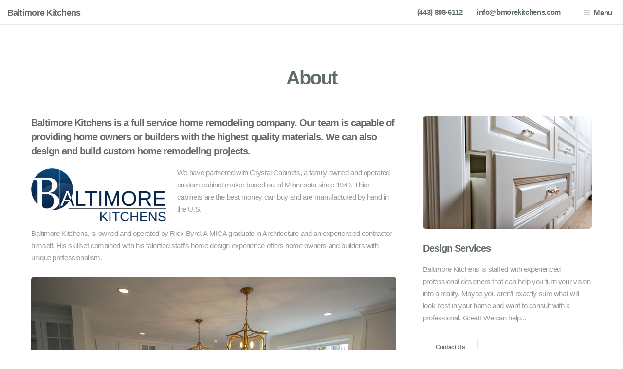

--- FILE ---
content_type: text/html; charset=UTF-8
request_url: https://bmorekitchens.com/about/
body_size: 5047
content:

<!DOCTYPE HTML>
<html>
	<head>
		<meta charset="utf-8" />
		<meta name="viewport" content="width=device-width, initial-scale=1" />
		<link rel="apple-touch-icon" sizes="57x57" href="https://bmorekitchens.com/wp-content/themes/baltimore-kitchens-exponent/images/favicons/apple-icon-57x57.png">
		<link rel="apple-touch-icon" sizes="60x60" href="https://bmorekitchens.com/wp-content/themes/baltimore-kitchens-exponent/images/favicons/apple-icon-60x60.png">
		<link rel="apple-touch-icon" sizes="72x72" href="https://bmorekitchens.com/wp-content/themes/baltimore-kitchens-exponent/images/favicons/apple-icon-72x72.png">
		<link rel="apple-touch-icon" sizes="76x76" href="https://bmorekitchens.com/wp-content/themes/baltimore-kitchens-exponent/images/favicons/apple-icon-76x76.png">
		<link rel="apple-touch-icon" sizes="114x114" href="https://bmorekitchens.com/wp-content/themes/baltimore-kitchens-exponent/images/favicons/apple-icon-114x114.png">
		<link rel="apple-touch-icon" sizes="120x120" href="https://bmorekitchens.com/wp-content/themes/baltimore-kitchens-exponent/images/favicons/apple-icon-120x120.png">
		<link rel="apple-touch-icon" sizes="144x144" href="https://bmorekitchens.com/wp-content/themes/baltimore-kitchens-exponent/images/favicons/apple-icon-144x144.png">
		<link rel="apple-touch-icon" sizes="152x152" href="https://bmorekitchens.com/wp-content/themes/baltimore-kitchens-exponent/images/favicons/apple-icon-152x152.png">
		<link rel="apple-touch-icon" sizes="180x180" href="https://bmorekitchens.com/wp-content/themes/baltimore-kitchens-exponent/images/favicons/apple-icon-180x180.png">
		<link rel="icon" type="image/png" sizes="192x192"  href="https://bmorekitchens.com/wp-content/themes/baltimore-kitchens-exponent/images/favicons/android-icon-192x192.png">
		<link rel="icon" type="image/png" sizes="32x32" href="https://bmorekitchens.com/wp-content/themes/baltimore-kitchens-exponent/images/favicons/favicon-32x32.png">
		<link rel="icon" type="image/png" sizes="96x96" href="https://bmorekitchens.com/wp-content/themes/baltimore-kitchens-exponent/images/favicons/favicon-96x96.png">
		<link rel="icon" type="image/png" sizes="16x16" href="https://bmorekitchens.com/wp-content/themes/baltimore-kitchens-exponent/images/favicons/favicon-16x16.png">
		<link rel="manifest" href="https://bmorekitchens.com/wp-content/themes/baltimore-kitchens-exponent/images/favicons/manifest.json">
		<meta name="msapplication-TileColor" content="#ffffff">
		<meta name="msapplication-TileImage" content="images/favicons/ms-icon-144x144.png">
		<meta name="theme-color" content="#ffffff">
		<title>
			About | Baltimore Kitchens      		
      	</title>
      	
<!-- This site is optimized with the Yoast SEO plugin v7.6.1 - https://yoast.com/wordpress/plugins/seo/ -->
<link rel="canonical" href="https://bmorekitchens.com/about/" />
<meta property="og:locale" content="en_US" />
<meta property="og:type" content="article" />
<meta property="og:title" content="About | Baltimore Kitchens" />
<meta property="og:url" content="https://bmorekitchens.com/about/" />
<meta property="og:site_name" content="Baltimore Kitchens" />
<meta property="article:publisher" content="https://www.facebook.com/BmoreKitchens/" />
<meta property="og:image" content="https://bmorekitchens.com/wp-content/uploads/2017/06/kitchen-homescreen-resize-2.jpg" />
<meta property="og:image:secure_url" content="https://bmorekitchens.com/wp-content/uploads/2017/06/kitchen-homescreen-resize-2.jpg" />
<meta property="og:image:width" content="1600" />
<meta property="og:image:height" content="1066" />
<meta property="og:image:alt" content="Baltimore Kitchens Featured Image" />
<meta name="twitter:card" content="summary" />
<meta name="twitter:title" content="About | Baltimore Kitchens" />
<meta name="twitter:image" content="https://bmorekitchens.com/wp-content/uploads/2017/06/kitchen-homescreen-resize-2.jpg" />
<!-- / Yoast SEO plugin. -->

<link rel='dns-prefetch' href='//s.w.org' />
<!-- This site uses the Google Analytics by MonsterInsights plugin v7.0.8 - Using Analytics tracking - https://www.monsterinsights.com/ -->
<script type="text/javascript" data-cfasync="false">
	var mi_track_user      = true;
	var mi_no_track_reason = '';
	
	var disableStr = 'ga-disable-UA-91561740-1';

	/* Function to detect opted out users */
	function __gaTrackerIsOptedOut() {
		return document.cookie.indexOf(disableStr + '=true') > -1;
	}

	/* Disable tracking if the opt-out cookie exists. */
	if ( __gaTrackerIsOptedOut() ) {
		window[disableStr] = true;
	}

	/* Opt-out function */
	function __gaTrackerOptout() {
	  document.cookie = disableStr + '=true; expires=Thu, 31 Dec 2099 23:59:59 UTC; path=/';
	  window[disableStr] = true;
	}
	
	if ( mi_track_user ) {
		(function(i,s,o,g,r,a,m){i['GoogleAnalyticsObject']=r;i[r]=i[r]||function(){
			(i[r].q=i[r].q||[]).push(arguments)},i[r].l=1*new Date();a=s.createElement(o),
			m=s.getElementsByTagName(o)[0];a.async=1;a.src=g;m.parentNode.insertBefore(a,m)
		})(window,document,'script','//www.google-analytics.com/analytics.js','__gaTracker');

		__gaTracker('create', 'UA-91561740-1', 'auto');
		__gaTracker('set', 'forceSSL', true);
		__gaTracker('require', 'displayfeatures');
		__gaTracker('require', 'linkid', 'linkid.js');
		__gaTracker('send','pageview');
	} else {
		console.log( "" );
		(function() {
			/* https://developers.google.com/analytics/devguides/collection/analyticsjs/ */
			var noopfn = function() {
				return null;
			};
			var noopnullfn = function() {
				return null;
			};
			var Tracker = function() {
				return null;
			};
			var p = Tracker.prototype;
			p.get = noopfn;
			p.set = noopfn;
			p.send = noopfn;
			var __gaTracker = function() {
				var len = arguments.length;
				if ( len === 0 ) {
					return;
				}
				var f = arguments[len-1];
				if ( typeof f !== 'object' || f === null || typeof f.hitCallback !== 'function' ) {
					console.log( 'Not running function __gaTracker(' + arguments[0] + " ....) because you are not being tracked. " + mi_no_track_reason );
					return;
				}
				try {
					f.hitCallback();
				} catch (ex) {

				}
			};
			__gaTracker.create = function() {
				return new Tracker();
			};
			__gaTracker.getByName = noopnullfn;
			__gaTracker.getAll = function() {
				return [];
			};
			__gaTracker.remove = noopfn;
			window['__gaTracker'] = __gaTracker;
					})();
		}
</script>
<!-- / Google Analytics by MonsterInsights -->
		<script type="text/javascript">
			window._wpemojiSettings = {"baseUrl":"https:\/\/s.w.org\/images\/core\/emoji\/11\/72x72\/","ext":".png","svgUrl":"https:\/\/s.w.org\/images\/core\/emoji\/11\/svg\/","svgExt":".svg","source":{"concatemoji":"https:\/\/bmorekitchens.com\/wp-includes\/js\/wp-emoji-release.min.js?ver=4.9.20"}};
			!function(e,a,t){var n,r,o,i=a.createElement("canvas"),p=i.getContext&&i.getContext("2d");function s(e,t){var a=String.fromCharCode;p.clearRect(0,0,i.width,i.height),p.fillText(a.apply(this,e),0,0);e=i.toDataURL();return p.clearRect(0,0,i.width,i.height),p.fillText(a.apply(this,t),0,0),e===i.toDataURL()}function c(e){var t=a.createElement("script");t.src=e,t.defer=t.type="text/javascript",a.getElementsByTagName("head")[0].appendChild(t)}for(o=Array("flag","emoji"),t.supports={everything:!0,everythingExceptFlag:!0},r=0;r<o.length;r++)t.supports[o[r]]=function(e){if(!p||!p.fillText)return!1;switch(p.textBaseline="top",p.font="600 32px Arial",e){case"flag":return s([55356,56826,55356,56819],[55356,56826,8203,55356,56819])?!1:!s([55356,57332,56128,56423,56128,56418,56128,56421,56128,56430,56128,56423,56128,56447],[55356,57332,8203,56128,56423,8203,56128,56418,8203,56128,56421,8203,56128,56430,8203,56128,56423,8203,56128,56447]);case"emoji":return!s([55358,56760,9792,65039],[55358,56760,8203,9792,65039])}return!1}(o[r]),t.supports.everything=t.supports.everything&&t.supports[o[r]],"flag"!==o[r]&&(t.supports.everythingExceptFlag=t.supports.everythingExceptFlag&&t.supports[o[r]]);t.supports.everythingExceptFlag=t.supports.everythingExceptFlag&&!t.supports.flag,t.DOMReady=!1,t.readyCallback=function(){t.DOMReady=!0},t.supports.everything||(n=function(){t.readyCallback()},a.addEventListener?(a.addEventListener("DOMContentLoaded",n,!1),e.addEventListener("load",n,!1)):(e.attachEvent("onload",n),a.attachEvent("onreadystatechange",function(){"complete"===a.readyState&&t.readyCallback()})),(n=t.source||{}).concatemoji?c(n.concatemoji):n.wpemoji&&n.twemoji&&(c(n.twemoji),c(n.wpemoji)))}(window,document,window._wpemojiSettings);
		</script>
		<style type="text/css">
img.wp-smiley,
img.emoji {
	display: inline !important;
	border: none !important;
	box-shadow: none !important;
	height: 1em !important;
	width: 1em !important;
	margin: 0 .07em !important;
	vertical-align: -0.1em !important;
	background: none !important;
	padding: 0 !important;
}
</style>
<link rel='stylesheet' id='contact-form-7-css'  href='https://bmorekitchens.com/wp-content/plugins/contact-form-7/includes/css/styles.css?ver=5.0.2' type='text/css' media='all' />
<link rel='stylesheet' id='exponent_css-css'  href='https://bmorekitchens.com/wp-content/themes/baltimore-kitchens-exponent/assets/stylesheets/main.css?ver=4.9.20' type='text/css' media='all' />
<script type='text/javascript'>
/* <![CDATA[ */
var monsterinsights_frontend = {"js_events_tracking":"true","is_debug_mode":"false","download_extensions":"doc,exe,js,pdf,ppt,tgz,zip,xls","inbound_paths":"","home_url":"https:\/\/bmorekitchens.com","track_download_as":"event","internal_label":"int","hash_tracking":"false"};
/* ]]> */
</script>
<script type='text/javascript' src='https://bmorekitchens.com/wp-content/plugins/google-analytics-for-wordpress/assets/js/frontend.min.js?ver=7.0.8'></script>
<script type='text/javascript' src='https://bmorekitchens.com/wp-includes/js/jquery/jquery.js?ver=1.12.4'></script>
<script type='text/javascript' src='https://bmorekitchens.com/wp-includes/js/jquery/jquery-migrate.min.js?ver=1.4.1'></script>
<link rel='https://api.w.org/' href='https://bmorekitchens.com/wp-json/' />
<link rel="EditURI" type="application/rsd+xml" title="RSD" href="https://bmorekitchens.com/xmlrpc.php?rsd" />
<link rel="wlwmanifest" type="application/wlwmanifest+xml" href="https://bmorekitchens.com/wp-includes/wlwmanifest.xml" /> 
<meta name="generator" content="WordPress 4.9.20" />
<link rel='shortlink' href='https://bmorekitchens.com/?p=16' />
<link rel="alternate" type="application/json+oembed" href="https://bmorekitchens.com/wp-json/oembed/1.0/embed?url=https%3A%2F%2Fbmorekitchens.com%2Fabout%2F" />
<link rel="alternate" type="text/xml+oembed" href="https://bmorekitchens.com/wp-json/oembed/1.0/embed?url=https%3A%2F%2Fbmorekitchens.com%2Fabout%2F&#038;format=xml" />
      	<script src='https://www.google.com/recaptcha/api.js'></script>
	</head>

	<body>

<!-- Header -->
		<header id="header">
			
			<h1><a href="https://bmorekitchens.com">Baltimore Kitchens</a></h1>
			<nav id="nav">
				<ul>
					<li><a href="tel:443-898-6112">(443) 898-6112</a></li>
					<li><a href="mailto:info@bmorekitchens.com">info@bmorekitchens.com</a></li>
					<li class="special">
						<a href="#menu" class="icon fa-bars">Menu</a>
						<div id="menu">
							<ul id="menu-main-menu" class=""><li id="menu-item-24" class="menu-item menu-item-type-post_type menu-item-object-page current-menu-item page_item page-item-16 current_page_item menu-item-24"><a href="https://bmorekitchens.com/about/">About</a></li>
<li id="menu-item-23" class="menu-item menu-item-type-post_type menu-item-object-page menu-item-23"><a href="https://bmorekitchens.com/example-designs/">Example Designs</a></li>
<li id="menu-item-22" class="menu-item menu-item-type-post_type menu-item-object-page menu-item-has-children menu-item-22"><a href="https://bmorekitchens.com/products/">Products</a>
<ul class="sub-menu">
	<li id="menu-item-36" class="menu-item menu-item-type-post_type menu-item-object-page menu-item-36"><a href="https://bmorekitchens.com/products/cabinets/">Cabinets</a></li>
	<li id="menu-item-42" class="menu-item menu-item-type-post_type menu-item-object-page menu-item-42"><a href="https://bmorekitchens.com/products/countertops/">Countertops</a></li>
	<li id="menu-item-45" class="menu-item menu-item-type-post_type menu-item-object-page menu-item-45"><a href="https://bmorekitchens.com/products/sinks-and-faucets/">Sinks and Faucets</a></li>
	<li id="menu-item-54" class="menu-item menu-item-type-post_type menu-item-object-page menu-item-54"><a href="https://bmorekitchens.com/products/flooring/">Flooring</a></li>
	<li id="menu-item-58" class="menu-item menu-item-type-post_type menu-item-object-page menu-item-58"><a href="https://bmorekitchens.com/products/baths/">Baths</a></li>
	<li id="menu-item-64" class="menu-item menu-item-type-post_type menu-item-object-page menu-item-64"><a href="https://bmorekitchens.com/products/other-rooms/">Other Rooms</a></li>
</ul>
</li>
<li id="menu-item-76" class="menu-item menu-item-type-post_type menu-item-object-page menu-item-76"><a href="https://bmorekitchens.com/blog/">Blog</a></li>
<li id="menu-item-26" class="menu-item menu-item-type-custom menu-item-object-custom menu-item-home menu-item-26"><a href="https://bmorekitchens.com/#contact">Contact</a></li>
</ul>						</div>
					</li>
				</ul>
			</nav>
		</header>
<div id="main" class="container">

	<header class="major">
		<h2>About</h2>
	</header>

	<div class="row 150%">
		<div class="8u 12u$(medium)">
			<!-- Content -->
				<section id="content">
					<h3>Baltimore Kitchens is a full service home remodeling company. Our team is capable of providing home owners or builders with the highest quality materials. We can also design and build custom home remodeling projects.</h3>	
					<p><span class="image left"><img src="https://bmorekitchens.com/wp-content/themes/baltimore-kitchens-exponent/images/logo-caps-blue_1.png" alt="" /></span>We have partnered with Crystal Cabinets, a family owned and operated custom cabinet maker based out of Minnesota since 1949. Thier cabinets are the best money can buy and are manufactured by hand in the U.S.</p>
					<p>Baltimore Kitchens, is owned and operated by Rick Byrd. A MICA graduate in Architecture and an experienced contractor himself. His skillset combined with his talented staff's home design experience offers home owners and builders with unique professionalism.</p>
					<span class="image fit"><img src="https://bmorekitchens.com/wp-content/themes/baltimore-kitchens-exponent/images/gallery/IMG_0855.jpg" alt="" /></span>
				</section>
				<hr>
				<div class="row">
					<div class="6u">
						<h3>Materials</h3>
						<ul>
							<li>Cabinets</li>
							<li>Countertops</li>
							<li>Flooring</li>
							<li>Sinks and Faucets</li>
							<li>Appliances</li>
							<li>Lighting</li>
						</ul>	
					</div>
					<div class="6u">
						<h3>Rooms</h3>
						<ul>
							<li>Kitchens</li>
							<li>Baths</li>
							<li>Washrooms</li>
							<li>Master Bedrooms</li>
							<li>Bar Areas</li>
						</ul>	
					</div>
				</div>
				<hr>
				<section id="four" class="feature major">
	<h2>Brands We Carry</h2>
	<div class="row">
		<div class="3u 6u(small) 12u$(xsmall)">
			<div class="image fit">
				<img src="https://bmorekitchens.com/wp-content/themes/baltimore-kitchens-exponent/images/current.jpeg" alt="" />
			</div>
		</div>
		<div class="3u 6u$(small) 12u$(xsmall)">
			<div class="image fit">
				<img src="https://bmorekitchens.com/wp-content/themes/baltimore-kitchens-exponent/images/kohler.png" alt="" />
			</div>
		</div>
		<div class="3u 6u(small) 12u$(xsmall)">
			<div class="image fit">
				<img src="https://bmorekitchens.com/wp-content/themes/baltimore-kitchens-exponent/images/American_Standard.png" alt="" />
			</div>
		</div>
		<div class="3u 6u$(small) 12u$(xsmall)">
			<div class="image fit">
				<img src="https://bmorekitchens.com/wp-content/themes/baltimore-kitchens-exponent/images/emtek-assa-abloy-logo.png" alt="" />
			</div>
		</div>
	</div>
</section>

				<hr>
		</div>


		<div class="4u$ 12u$(medium)">

<!-- Sidebar -->

	<section id="sidebar">
		<section>
			<img class="image fit" src="https://bmorekitchens.com/wp-content/themes/baltimore-kitchens-exponent/images/blog2.jpg" alt="" />
			<h3>Design Services</h3>
			<p>Baltimore Kitchens is staffed with experienced professional designers that can help you turn your vision into a reality. Maybe you aren't exactly sure what will look best in your home and want to consult with a professional. Great! We can help...</p>
			<footer>
				<ul class="actions">
					<li><a href="https://bmorekitchens.com/#contact" class="button small alt">Contact Us</a></li>
				</ul>
			</footer>
		</section>
		<hr />
		<section>
			<img class="image fit" src="https://bmorekitchens.com/wp-content/themes/baltimore-kitchens-exponent/images/blog1.jpg" alt="" />
			<h3>Installation Services</h3>
			<p>We have the man power to conquer the build part of your remodel. If you haven't hired a contractor, look no further. Our experienced builders will take your design and the material you have chosen and complete the build phase of your project.</p>
			<footer>
				<ul class="actions">
					<li><a href="https://bmorekitchens.com/#contact" class="button small alt">Contact Us</a></li>
				</ul>
			</footer>
		</section>
	</section>

</div>
	</div>
</div>

<!-- Footer -->
			<footer id="footer">
				<div class="container">
					<div class="row">

						<section class="4u 12u$(medium) about">

							<h2>About Us</h2><div class="textwidget"><p>Baltimore Kitchens is run by a team of experienced designers, architects, and builders who want to turn you're renovation into a reality. We have all the capabilities to handle your entire project from start to finish.</p>
<ul class="actions">
<li><a class="button" href="https://bmorekitchens.com/about/">Learn More</a></li>
</ul>
</div>
						</section>
						
						<section class="4u 6u(medium) 12u$(small)">

							<h2>Get in touch</h2><div class="textwidget"><ul class="labeled-icons">
<li>
<h4 class="icon alt fa-phone"><span class="label">Phone</span></h4>
<p><span>(443) 898-6112</span</li>
<li>
<h4 class="icon alt fa-envelope"><span class="label">Email</span></h4>
<p><a href="mailto:info@bmorekitchens.com">info@bmorekitchens.com</a></li>
<li>
<h4 class="icon alt fa-facebook"><span class="label">Facebook</span></h4>
<p><a target="_blank" href="https://www.facebook.com/BmoreKitchens/">facebook.com/baltimorekitchens</a></li>
</ul>
</div>
						</section>
						<section class="4u$ 6u$(medium) 12u$(small)">

											<h2>Latest Posts</h2>		<ul>
											<li>
					<a href="https://bmorekitchens.com/choose-right-cabinets-kitchen/">How to Choose the Right Cabinets for Your Kitchen</a>
									</li>
					</ul>
		
						</section>
					</div>
				</div>
				<div class="copyright container">
					<p>&copy; Baltimore Kitchens, LLC. All rights reserved.</p>
					<br>
					<p>Built by <a href="http://mattculloty.com" target="_blank">Matt Culloty</a></p>
				</div>
			</footer>

		<!-- Scripts -->
			<script src="https://bmorekitchens.com/wp-content/themes/baltimore-kitchens-exponent/assets/js/jquery.min.js"></script>
			<script src="https://bmorekitchens.com/wp-content/themes/baltimore-kitchens-exponent/assets/js/jquery.poptrox.min.js"></script>
			<script src="https://bmorekitchens.com/wp-content/themes/baltimore-kitchens-exponent/assets/js/jquery.scrolly.min.js"></script>

			<script src="https://bmorekitchens.com/wp-content/themes/baltimore-kitchens-exponent/assets/js/skel.min.js"></script>
			<script src="https://bmorekitchens.com/wp-content/themes/baltimore-kitchens-exponent/assets/js/util.js"></script>

			<!--[if lte IE 8]><script src="https://bmorekitchens.com/wp-content/themes/baltimore-kitchens-exponent/assets/js/ie/respond.min.js"></script><![endif]-->

			<script src="https://bmorekitchens.com/wp-content/themes/baltimore-kitchens-exponent/assets/js/main.js"></script>

			<script>
			$(function() {
				
				var foo = $('#gallery');
				foo.poptrox({
					usePopupCaption: false
				});
			
			});
			</script>

	</body>
</html>

--- FILE ---
content_type: text/css
request_url: https://bmorekitchens.com/wp-content/themes/baltimore-kitchens-exponent/assets/stylesheets/main.css?ver=4.9.20
body_size: 8863
content:
@import url("font-awesome.min.css");
/*
	Exponent by Pixelarity
	pixelarity.com | hello@pixelarity.com
	License: pixelarity.com/license
*/
/* Reset */
/* line 538, ../sass/libs/_skel.scss */
html, body, div, span, applet, object, iframe, h1, h2, h3, h4, h5, h6, p, blockquote, pre, a, abbr, acronym, address, big, cite, code, del, dfn, em, img, ins, kbd, q, s, samp, small, strike, strong, sub, sup, tt, var, b, u, i, center, dl, dt, dd, ol, ul, li, fieldset, form, label, legend, table, caption, tbody, tfoot, thead, tr, th, td, article, aside, canvas, details, embed, figure, figcaption, footer, header, hgroup, menu, nav, output, ruby, section, summary, time, mark, audio, video {
  margin: 0;
  padding: 0;
  border: 0;
  font-size: 100%;
  font: inherit;
  vertical-align: baseline;
}

/* line 538, ../sass/libs/_skel.scss */
article, aside, details, figcaption, figure, footer, header, hgroup, menu, nav, section {
  display: block;
}

/* line 538, ../sass/libs/_skel.scss */
body {
  line-height: 1;
}

/* line 538, ../sass/libs/_skel.scss */
ol, ul {
  list-style: none;
}

/* line 538, ../sass/libs/_skel.scss */
blockquote, q {
  quotes: none;
}

/* line 538, ../sass/libs/_skel.scss */
blockquote:before, blockquote:after, q:before, q:after {
  content: '';
  content: none;
}

/* line 538, ../sass/libs/_skel.scss */
table {
  border-collapse: collapse;
  border-spacing: 0;
}

/* line 538, ../sass/libs/_skel.scss */
body {
  -webkit-text-size-adjust: none;
}

/* Box Model */
/* line 168, ../sass/libs/_skel.scss */
*, *:before, *:after {
  -moz-box-sizing: border-box;
  -webkit-box-sizing: border-box;
  box-sizing: border-box;
}

/* Containers */
/* line 395, ../sass/libs/_skel.scss */
.container {
  margin-left: auto;
  margin-right: auto;
}

/* line 222, ../sass/libs/_skel.scss */
.container.\31 25\25 {
  width: 100%;
  max-width: 87.5em;
  min-width: 70em;
}

/* line 223, ../sass/libs/_skel.scss */
.container.\37 5\25 {
  width: 52.5em;
}

/* line 224, ../sass/libs/_skel.scss */
.container.\35 0\25 {
  width: 35em;
}

/* line 225, ../sass/libs/_skel.scss */
.container.\32 5\25 {
  width: 17.5em;
}

/* line 228, ../sass/libs/_skel.scss */
.container {
  width: 70em;
}

@media screen and (max-width: 1680px) {
  /* line 222, ../sass/libs/_skel.scss */
  .container.\31 25\25 {
    width: 100%;
    max-width: 87.5em;
    min-width: 70em;
  }

  /* line 223, ../sass/libs/_skel.scss */
  .container.\37 5\25 {
    width: 52.5em;
  }

  /* line 224, ../sass/libs/_skel.scss */
  .container.\35 0\25 {
    width: 35em;
  }

  /* line 225, ../sass/libs/_skel.scss */
  .container.\32 5\25 {
    width: 17.5em;
  }

  /* line 228, ../sass/libs/_skel.scss */
  .container {
    width: 70em;
  }
}
@media screen and (max-width: 1280px) {
  /* line 222, ../sass/libs/_skel.scss */
  .container.\31 25\25 {
    width: 100%;
    max-width: 112.5%;
    min-width: 90%;
  }

  /* line 223, ../sass/libs/_skel.scss */
  .container.\37 5\25 {
    width: 67.5%;
  }

  /* line 224, ../sass/libs/_skel.scss */
  .container.\35 0\25 {
    width: 45%;
  }

  /* line 225, ../sass/libs/_skel.scss */
  .container.\32 5\25 {
    width: 22.5%;
  }

  /* line 228, ../sass/libs/_skel.scss */
  .container {
    width: 90%;
  }
}
@media screen and (max-width: 980px) {
  /* line 222, ../sass/libs/_skel.scss */
  .container.\31 25\25 {
    width: 100%;
    max-width: 112.5%;
    min-width: 90%;
  }

  /* line 223, ../sass/libs/_skel.scss */
  .container.\37 5\25 {
    width: 67.5%;
  }

  /* line 224, ../sass/libs/_skel.scss */
  .container.\35 0\25 {
    width: 45%;
  }

  /* line 225, ../sass/libs/_skel.scss */
  .container.\32 5\25 {
    width: 22.5%;
  }

  /* line 228, ../sass/libs/_skel.scss */
  .container {
    width: 90% !important;
  }
}
@media screen and (max-width: 736px) {
  /* line 222, ../sass/libs/_skel.scss */
  .container.\31 25\25 {
    width: 100%;
    max-width: 112.5%;
    min-width: 90%;
  }

  /* line 223, ../sass/libs/_skel.scss */
  .container.\37 5\25 {
    width: 67.5%;
  }

  /* line 224, ../sass/libs/_skel.scss */
  .container.\35 0\25 {
    width: 45%;
  }

  /* line 225, ../sass/libs/_skel.scss */
  .container.\32 5\25 {
    width: 22.5%;
  }

  /* line 228, ../sass/libs/_skel.scss */
  .container {
    width: 90% !important;
  }
}
@media screen and (max-width: 480px) {
  /* line 222, ../sass/libs/_skel.scss */
  .container.\31 25\25 {
    width: 100%;
    max-width: 112.5%;
    min-width: 90%;
  }

  /* line 223, ../sass/libs/_skel.scss */
  .container.\37 5\25 {
    width: 67.5%;
  }

  /* line 224, ../sass/libs/_skel.scss */
  .container.\35 0\25 {
    width: 45%;
  }

  /* line 225, ../sass/libs/_skel.scss */
  .container.\32 5\25 {
    width: 22.5%;
  }

  /* line 228, ../sass/libs/_skel.scss */
  .container {
    width: 90% !important;
  }
}
/* Grid */
/* line 455, ../sass/libs/_skel.scss */
.row {
  border-bottom: solid 1px transparent;
  -moz-box-sizing: border-box;
  -webkit-box-sizing: border-box;
  box-sizing: border-box;
}

/* line 462, ../sass/libs/_skel.scss */
.row > * {
  float: left;
  -moz-box-sizing: border-box;
  -webkit-box-sizing: border-box;
  box-sizing: border-box;
}

/* line 469, ../sass/libs/_skel.scss */
.row:after, .row:before {
  content: '';
  display: block;
  clear: both;
  height: 0;
}

/* line 476, ../sass/libs/_skel.scss */
.row.uniform > * > :first-child {
  margin-top: 0;
}

/* line 480, ../sass/libs/_skel.scss */
.row.uniform > * > :last-child {
  margin-bottom: 0;
}

/* line 323, ../sass/libs/_skel.scss */
.row.\30 \25  > * {
  padding: 0 0 0 0em;
}

/* line 324, ../sass/libs/_skel.scss */
.row.\30 \25 {
  margin: 0 0 -1px 0em;
}

/* line 327, ../sass/libs/_skel.scss */
.row.uniform.\30 \25  > * {
  padding: 0em 0 0 0em;
}

/* line 328, ../sass/libs/_skel.scss */
.row.uniform.\30 \25 {
  margin: 0em 0 -1px 0em;
}

/* line 323, ../sass/libs/_skel.scss */
.row > * {
  padding: 0 0 0 3em;
}

/* line 324, ../sass/libs/_skel.scss */
.row {
  margin: 0 0 -1px -3em;
}

/* line 327, ../sass/libs/_skel.scss */
.row.uniform > * {
  padding: 3em 0 0 3em;
}

/* line 328, ../sass/libs/_skel.scss */
.row.uniform {
  margin: -3em 0 -1px -3em;
}

/* line 323, ../sass/libs/_skel.scss */
.row.\32 00\25  > * {
  padding: 0 0 0 6em;
}

/* line 324, ../sass/libs/_skel.scss */
.row.\32 00\25 {
  margin: 0 0 -1px -6em;
}

/* line 327, ../sass/libs/_skel.scss */
.row.uniform.\32 00\25  > * {
  padding: 6em 0 0 6em;
}

/* line 328, ../sass/libs/_skel.scss */
.row.uniform.\32 00\25 {
  margin: -6em 0 -1px -6em;
}

/* line 323, ../sass/libs/_skel.scss */
.row.\31 50\25  > * {
  padding: 0 0 0 4.5em;
}

/* line 324, ../sass/libs/_skel.scss */
.row.\31 50\25 {
  margin: 0 0 -1px -4.5em;
}

/* line 327, ../sass/libs/_skel.scss */
.row.uniform.\31 50\25  > * {
  padding: 4.5em 0 0 4.5em;
}

/* line 328, ../sass/libs/_skel.scss */
.row.uniform.\31 50\25 {
  margin: -4.5em 0 -1px -4.5em;
}

/* line 323, ../sass/libs/_skel.scss */
.row.\35 0\25  > * {
  padding: 0 0 0 1.5em;
}

/* line 324, ../sass/libs/_skel.scss */
.row.\35 0\25 {
  margin: 0 0 -1px -1.5em;
}

/* line 327, ../sass/libs/_skel.scss */
.row.uniform.\35 0\25  > * {
  padding: 1.5em 0 0 1.5em;
}

/* line 328, ../sass/libs/_skel.scss */
.row.uniform.\35 0\25 {
  margin: -1.5em 0 -1px -1.5em;
}

/* line 323, ../sass/libs/_skel.scss */
.row.\32 5\25  > * {
  padding: 0 0 0 0.75em;
}

/* line 324, ../sass/libs/_skel.scss */
.row.\32 5\25 {
  margin: 0 0 -1px -0.75em;
}

/* line 327, ../sass/libs/_skel.scss */
.row.uniform.\32 5\25  > * {
  padding: 0.75em 0 0 0.75em;
}

/* line 328, ../sass/libs/_skel.scss */
.row.uniform.\32 5\25 {
  margin: -0.75em 0 -1px -0.75em;
}

/* line 258, ../sass/libs/_skel.scss */
.\31 2u, .\31 2u\24 {
  width: 100%;
  clear: none;
  margin-left: 0;
}

/* line 259, ../sass/libs/_skel.scss */
.\31 1u, .\31 1u\24 {
  width: 91.6666666667%;
  clear: none;
  margin-left: 0;
}

/* line 260, ../sass/libs/_skel.scss */
.\31 0u, .\31 0u\24 {
  width: 83.3333333333%;
  clear: none;
  margin-left: 0;
}

/* line 261, ../sass/libs/_skel.scss */
.\39 u, .\39 u\24 {
  width: 75%;
  clear: none;
  margin-left: 0;
}

/* line 262, ../sass/libs/_skel.scss */
.\38 u, .\38 u\24 {
  width: 66.6666666667%;
  clear: none;
  margin-left: 0;
}

/* line 263, ../sass/libs/_skel.scss */
.\37 u, .\37 u\24 {
  width: 58.3333333333%;
  clear: none;
  margin-left: 0;
}

/* line 264, ../sass/libs/_skel.scss */
.\36 u, .\36 u\24 {
  width: 50%;
  clear: none;
  margin-left: 0;
}

/* line 265, ../sass/libs/_skel.scss */
.\35 u, .\35 u\24 {
  width: 41.6666666667%;
  clear: none;
  margin-left: 0;
}

/* line 266, ../sass/libs/_skel.scss */
.\34 u, .\34 u\24 {
  width: 33.3333333333%;
  clear: none;
  margin-left: 0;
}

/* line 267, ../sass/libs/_skel.scss */
.\33 u, .\33 u\24 {
  width: 25%;
  clear: none;
  margin-left: 0;
}

/* line 268, ../sass/libs/_skel.scss */
.\32 u, .\32 u\24 {
  width: 16.6666666667%;
  clear: none;
  margin-left: 0;
}

/* line 269, ../sass/libs/_skel.scss */
.\31 u, .\31 u\24 {
  width: 8.3333333333%;
  clear: none;
  margin-left: 0;
}

/* line 271, ../sass/libs/_skel.scss */
.\31 2u\24  + *,
.\31 1u\24  + *,
.\31 0u\24  + *,
.\39 u\24  + *,
.\38 u\24  + *,
.\37 u\24  + *,
.\36 u\24  + *,
.\35 u\24  + *,
.\34 u\24  + *,
.\33 u\24  + *,
.\32 u\24  + *,
.\31 u\24  + * {
  clear: left;
}

/* line 286, ../sass/libs/_skel.scss */
.\-11u {
  margin-left: 91.66667%;
}

/* line 287, ../sass/libs/_skel.scss */
.\-10u {
  margin-left: 83.33333%;
}

/* line 288, ../sass/libs/_skel.scss */
.\-9u {
  margin-left: 75%;
}

/* line 289, ../sass/libs/_skel.scss */
.\-8u {
  margin-left: 66.66667%;
}

/* line 290, ../sass/libs/_skel.scss */
.\-7u {
  margin-left: 58.33333%;
}

/* line 291, ../sass/libs/_skel.scss */
.\-6u {
  margin-left: 50%;
}

/* line 292, ../sass/libs/_skel.scss */
.\-5u {
  margin-left: 41.66667%;
}

/* line 293, ../sass/libs/_skel.scss */
.\-4u {
  margin-left: 33.33333%;
}

/* line 294, ../sass/libs/_skel.scss */
.\-3u {
  margin-left: 25%;
}

/* line 295, ../sass/libs/_skel.scss */
.\-2u {
  margin-left: 16.66667%;
}

/* line 296, ../sass/libs/_skel.scss */
.\-1u {
  margin-left: 8.33333%;
}

@media screen and (max-width: 1680px) {
  /* line 323, ../sass/libs/_skel.scss */
  .row > * {
    padding: 0 0 0 3em;
  }

  /* line 324, ../sass/libs/_skel.scss */
  .row {
    margin: 0 0 -1px -3em;
  }

  /* line 327, ../sass/libs/_skel.scss */
  .row.uniform > * {
    padding: 3em 0 0 3em;
  }

  /* line 328, ../sass/libs/_skel.scss */
  .row.uniform {
    margin: -3em 0 -1px -3em;
  }

  /* line 323, ../sass/libs/_skel.scss */
  .row.\32 00\25  > * {
    padding: 0 0 0 6em;
  }

  /* line 324, ../sass/libs/_skel.scss */
  .row.\32 00\25 {
    margin: 0 0 -1px -6em;
  }

  /* line 327, ../sass/libs/_skel.scss */
  .row.uniform.\32 00\25  > * {
    padding: 6em 0 0 6em;
  }

  /* line 328, ../sass/libs/_skel.scss */
  .row.uniform.\32 00\25 {
    margin: -6em 0 -1px -6em;
  }

  /* line 323, ../sass/libs/_skel.scss */
  .row.\31 50\25  > * {
    padding: 0 0 0 4.5em;
  }

  /* line 324, ../sass/libs/_skel.scss */
  .row.\31 50\25 {
    margin: 0 0 -1px -4.5em;
  }

  /* line 327, ../sass/libs/_skel.scss */
  .row.uniform.\31 50\25  > * {
    padding: 4.5em 0 0 4.5em;
  }

  /* line 328, ../sass/libs/_skel.scss */
  .row.uniform.\31 50\25 {
    margin: -4.5em 0 -1px -4.5em;
  }

  /* line 323, ../sass/libs/_skel.scss */
  .row.\35 0\25  > * {
    padding: 0 0 0 1.5em;
  }

  /* line 324, ../sass/libs/_skel.scss */
  .row.\35 0\25 {
    margin: 0 0 -1px -1.5em;
  }

  /* line 327, ../sass/libs/_skel.scss */
  .row.uniform.\35 0\25  > * {
    padding: 1.5em 0 0 1.5em;
  }

  /* line 328, ../sass/libs/_skel.scss */
  .row.uniform.\35 0\25 {
    margin: -1.5em 0 -1px -1.5em;
  }

  /* line 323, ../sass/libs/_skel.scss */
  .row.\32 5\25  > * {
    padding: 0 0 0 0.75em;
  }

  /* line 324, ../sass/libs/_skel.scss */
  .row.\32 5\25 {
    margin: 0 0 -1px -0.75em;
  }

  /* line 327, ../sass/libs/_skel.scss */
  .row.uniform.\32 5\25  > * {
    padding: 0.75em 0 0 0.75em;
  }

  /* line 328, ../sass/libs/_skel.scss */
  .row.uniform.\32 5\25 {
    margin: -0.75em 0 -1px -0.75em;
  }

  /* line 258, ../sass/libs/_skel.scss */
  .\31 2u\28xlarge\29, .\31 2u\24\28xlarge\29 {
    width: 100%;
    clear: none;
    margin-left: 0;
  }

  /* line 259, ../sass/libs/_skel.scss */
  .\31 1u\28xlarge\29, .\31 1u\24\28xlarge\29 {
    width: 91.6666666667%;
    clear: none;
    margin-left: 0;
  }

  /* line 260, ../sass/libs/_skel.scss */
  .\31 0u\28xlarge\29, .\31 0u\24\28xlarge\29 {
    width: 83.3333333333%;
    clear: none;
    margin-left: 0;
  }

  /* line 261, ../sass/libs/_skel.scss */
  .\39 u\28xlarge\29, .\39 u\24\28xlarge\29 {
    width: 75%;
    clear: none;
    margin-left: 0;
  }

  /* line 262, ../sass/libs/_skel.scss */
  .\38 u\28xlarge\29, .\38 u\24\28xlarge\29 {
    width: 66.6666666667%;
    clear: none;
    margin-left: 0;
  }

  /* line 263, ../sass/libs/_skel.scss */
  .\37 u\28xlarge\29, .\37 u\24\28xlarge\29 {
    width: 58.3333333333%;
    clear: none;
    margin-left: 0;
  }

  /* line 264, ../sass/libs/_skel.scss */
  .\36 u\28xlarge\29, .\36 u\24\28xlarge\29 {
    width: 50%;
    clear: none;
    margin-left: 0;
  }

  /* line 265, ../sass/libs/_skel.scss */
  .\35 u\28xlarge\29, .\35 u\24\28xlarge\29 {
    width: 41.6666666667%;
    clear: none;
    margin-left: 0;
  }

  /* line 266, ../sass/libs/_skel.scss */
  .\34 u\28xlarge\29, .\34 u\24\28xlarge\29 {
    width: 33.3333333333%;
    clear: none;
    margin-left: 0;
  }

  /* line 267, ../sass/libs/_skel.scss */
  .\33 u\28xlarge\29, .\33 u\24\28xlarge\29 {
    width: 25%;
    clear: none;
    margin-left: 0;
  }

  /* line 268, ../sass/libs/_skel.scss */
  .\32 u\28xlarge\29, .\32 u\24\28xlarge\29 {
    width: 16.6666666667%;
    clear: none;
    margin-left: 0;
  }

  /* line 269, ../sass/libs/_skel.scss */
  .\31 u\28xlarge\29, .\31 u\24\28xlarge\29 {
    width: 8.3333333333%;
    clear: none;
    margin-left: 0;
  }

  /* line 271, ../sass/libs/_skel.scss */
  .\31 2u\24\28xlarge\29  + *,
  .\31 1u\24\28xlarge\29  + *,
  .\31 0u\24\28xlarge\29  + *,
  .\39 u\24\28xlarge\29  + *,
  .\38 u\24\28xlarge\29  + *,
  .\37 u\24\28xlarge\29  + *,
  .\36 u\24\28xlarge\29  + *,
  .\35 u\24\28xlarge\29  + *,
  .\34 u\24\28xlarge\29  + *,
  .\33 u\24\28xlarge\29  + *,
  .\32 u\24\28xlarge\29  + *,
  .\31 u\24\28xlarge\29  + * {
    clear: left;
  }

  /* line 286, ../sass/libs/_skel.scss */
  .\-11u\28xlarge\29 {
    margin-left: 91.66667%;
  }

  /* line 287, ../sass/libs/_skel.scss */
  .\-10u\28xlarge\29 {
    margin-left: 83.33333%;
  }

  /* line 288, ../sass/libs/_skel.scss */
  .\-9u\28xlarge\29 {
    margin-left: 75%;
  }

  /* line 289, ../sass/libs/_skel.scss */
  .\-8u\28xlarge\29 {
    margin-left: 66.66667%;
  }

  /* line 290, ../sass/libs/_skel.scss */
  .\-7u\28xlarge\29 {
    margin-left: 58.33333%;
  }

  /* line 291, ../sass/libs/_skel.scss */
  .\-6u\28xlarge\29 {
    margin-left: 50%;
  }

  /* line 292, ../sass/libs/_skel.scss */
  .\-5u\28xlarge\29 {
    margin-left: 41.66667%;
  }

  /* line 293, ../sass/libs/_skel.scss */
  .\-4u\28xlarge\29 {
    margin-left: 33.33333%;
  }

  /* line 294, ../sass/libs/_skel.scss */
  .\-3u\28xlarge\29 {
    margin-left: 25%;
  }

  /* line 295, ../sass/libs/_skel.scss */
  .\-2u\28xlarge\29 {
    margin-left: 16.66667%;
  }

  /* line 296, ../sass/libs/_skel.scss */
  .\-1u\28xlarge\29 {
    margin-left: 8.33333%;
  }
}
@media screen and (max-width: 1280px) {
  /* line 323, ../sass/libs/_skel.scss */
  .row > * {
    padding: 0 0 0 2.5em;
  }

  /* line 324, ../sass/libs/_skel.scss */
  .row {
    margin: 0 0 -1px -2.5em;
  }

  /* line 327, ../sass/libs/_skel.scss */
  .row.uniform > * {
    padding: 2.5em 0 0 2.5em;
  }

  /* line 328, ../sass/libs/_skel.scss */
  .row.uniform {
    margin: -2.5em 0 -1px -2.5em;
  }

  /* line 323, ../sass/libs/_skel.scss */
  .row.\32 00\25  > * {
    padding: 0 0 0 5em;
  }

  /* line 324, ../sass/libs/_skel.scss */
  .row.\32 00\25 {
    margin: 0 0 -1px -5em;
  }

  /* line 327, ../sass/libs/_skel.scss */
  .row.uniform.\32 00\25  > * {
    padding: 5em 0 0 5em;
  }

  /* line 328, ../sass/libs/_skel.scss */
  .row.uniform.\32 00\25 {
    margin: -5em 0 -1px -5em;
  }

  /* line 323, ../sass/libs/_skel.scss */
  .row.\31 50\25  > * {
    padding: 0 0 0 3.75em;
  }

  /* line 324, ../sass/libs/_skel.scss */
  .row.\31 50\25 {
    margin: 0 0 -1px -3.75em;
  }

  /* line 327, ../sass/libs/_skel.scss */
  .row.uniform.\31 50\25  > * {
    padding: 3.75em 0 0 3.75em;
  }

  /* line 328, ../sass/libs/_skel.scss */
  .row.uniform.\31 50\25 {
    margin: -3.75em 0 -1px -3.75em;
  }

  /* line 323, ../sass/libs/_skel.scss */
  .row.\35 0\25  > * {
    padding: 0 0 0 1.25em;
  }

  /* line 324, ../sass/libs/_skel.scss */
  .row.\35 0\25 {
    margin: 0 0 -1px -1.25em;
  }

  /* line 327, ../sass/libs/_skel.scss */
  .row.uniform.\35 0\25  > * {
    padding: 1.25em 0 0 1.25em;
  }

  /* line 328, ../sass/libs/_skel.scss */
  .row.uniform.\35 0\25 {
    margin: -1.25em 0 -1px -1.25em;
  }

  /* line 323, ../sass/libs/_skel.scss */
  .row.\32 5\25  > * {
    padding: 0 0 0 0.625em;
  }

  /* line 324, ../sass/libs/_skel.scss */
  .row.\32 5\25 {
    margin: 0 0 -1px -0.625em;
  }

  /* line 327, ../sass/libs/_skel.scss */
  .row.uniform.\32 5\25  > * {
    padding: 0.625em 0 0 0.625em;
  }

  /* line 328, ../sass/libs/_skel.scss */
  .row.uniform.\32 5\25 {
    margin: -0.625em 0 -1px -0.625em;
  }

  /* line 258, ../sass/libs/_skel.scss */
  .\31 2u\28large\29, .\31 2u\24\28large\29 {
    width: 100%;
    clear: none;
    margin-left: 0;
  }

  /* line 259, ../sass/libs/_skel.scss */
  .\31 1u\28large\29, .\31 1u\24\28large\29 {
    width: 91.6666666667%;
    clear: none;
    margin-left: 0;
  }

  /* line 260, ../sass/libs/_skel.scss */
  .\31 0u\28large\29, .\31 0u\24\28large\29 {
    width: 83.3333333333%;
    clear: none;
    margin-left: 0;
  }

  /* line 261, ../sass/libs/_skel.scss */
  .\39 u\28large\29, .\39 u\24\28large\29 {
    width: 75%;
    clear: none;
    margin-left: 0;
  }

  /* line 262, ../sass/libs/_skel.scss */
  .\38 u\28large\29, .\38 u\24\28large\29 {
    width: 66.6666666667%;
    clear: none;
    margin-left: 0;
  }

  /* line 263, ../sass/libs/_skel.scss */
  .\37 u\28large\29, .\37 u\24\28large\29 {
    width: 58.3333333333%;
    clear: none;
    margin-left: 0;
  }

  /* line 264, ../sass/libs/_skel.scss */
  .\36 u\28large\29, .\36 u\24\28large\29 {
    width: 50%;
    clear: none;
    margin-left: 0;
  }

  /* line 265, ../sass/libs/_skel.scss */
  .\35 u\28large\29, .\35 u\24\28large\29 {
    width: 41.6666666667%;
    clear: none;
    margin-left: 0;
  }

  /* line 266, ../sass/libs/_skel.scss */
  .\34 u\28large\29, .\34 u\24\28large\29 {
    width: 33.3333333333%;
    clear: none;
    margin-left: 0;
  }

  /* line 267, ../sass/libs/_skel.scss */
  .\33 u\28large\29, .\33 u\24\28large\29 {
    width: 25%;
    clear: none;
    margin-left: 0;
  }

  /* line 268, ../sass/libs/_skel.scss */
  .\32 u\28large\29, .\32 u\24\28large\29 {
    width: 16.6666666667%;
    clear: none;
    margin-left: 0;
  }

  /* line 269, ../sass/libs/_skel.scss */
  .\31 u\28large\29, .\31 u\24\28large\29 {
    width: 8.3333333333%;
    clear: none;
    margin-left: 0;
  }

  /* line 271, ../sass/libs/_skel.scss */
  .\31 2u\24\28large\29  + *,
  .\31 1u\24\28large\29  + *,
  .\31 0u\24\28large\29  + *,
  .\39 u\24\28large\29  + *,
  .\38 u\24\28large\29  + *,
  .\37 u\24\28large\29  + *,
  .\36 u\24\28large\29  + *,
  .\35 u\24\28large\29  + *,
  .\34 u\24\28large\29  + *,
  .\33 u\24\28large\29  + *,
  .\32 u\24\28large\29  + *,
  .\31 u\24\28large\29  + * {
    clear: left;
  }

  /* line 286, ../sass/libs/_skel.scss */
  .\-11u\28large\29 {
    margin-left: 91.66667%;
  }

  /* line 287, ../sass/libs/_skel.scss */
  .\-10u\28large\29 {
    margin-left: 83.33333%;
  }

  /* line 288, ../sass/libs/_skel.scss */
  .\-9u\28large\29 {
    margin-left: 75%;
  }

  /* line 289, ../sass/libs/_skel.scss */
  .\-8u\28large\29 {
    margin-left: 66.66667%;
  }

  /* line 290, ../sass/libs/_skel.scss */
  .\-7u\28large\29 {
    margin-left: 58.33333%;
  }

  /* line 291, ../sass/libs/_skel.scss */
  .\-6u\28large\29 {
    margin-left: 50%;
  }

  /* line 292, ../sass/libs/_skel.scss */
  .\-5u\28large\29 {
    margin-left: 41.66667%;
  }

  /* line 293, ../sass/libs/_skel.scss */
  .\-4u\28large\29 {
    margin-left: 33.33333%;
  }

  /* line 294, ../sass/libs/_skel.scss */
  .\-3u\28large\29 {
    margin-left: 25%;
  }

  /* line 295, ../sass/libs/_skel.scss */
  .\-2u\28large\29 {
    margin-left: 16.66667%;
  }

  /* line 296, ../sass/libs/_skel.scss */
  .\-1u\28large\29 {
    margin-left: 8.33333%;
  }
}
@media screen and (max-width: 980px) {
  /* line 323, ../sass/libs/_skel.scss */
  .row > * {
    padding: 0 0 0 2.5em;
  }

  /* line 324, ../sass/libs/_skel.scss */
  .row {
    margin: 0 0 -1px -2.5em;
  }

  /* line 327, ../sass/libs/_skel.scss */
  .row.uniform > * {
    padding: 2.5em 0 0 2.5em;
  }

  /* line 328, ../sass/libs/_skel.scss */
  .row.uniform {
    margin: -2.5em 0 -1px -2.5em;
  }

  /* line 323, ../sass/libs/_skel.scss */
  .row.\32 00\25  > * {
    padding: 0 0 0 5em;
  }

  /* line 324, ../sass/libs/_skel.scss */
  .row.\32 00\25 {
    margin: 0 0 -1px -5em;
  }

  /* line 327, ../sass/libs/_skel.scss */
  .row.uniform.\32 00\25  > * {
    padding: 5em 0 0 5em;
  }

  /* line 328, ../sass/libs/_skel.scss */
  .row.uniform.\32 00\25 {
    margin: -5em 0 -1px -5em;
  }

  /* line 323, ../sass/libs/_skel.scss */
  .row.\31 50\25  > * {
    padding: 0 0 0 3.75em;
  }

  /* line 324, ../sass/libs/_skel.scss */
  .row.\31 50\25 {
    margin: 0 0 -1px -3.75em;
  }

  /* line 327, ../sass/libs/_skel.scss */
  .row.uniform.\31 50\25  > * {
    padding: 3.75em 0 0 3.75em;
  }

  /* line 328, ../sass/libs/_skel.scss */
  .row.uniform.\31 50\25 {
    margin: -3.75em 0 -1px -3.75em;
  }

  /* line 323, ../sass/libs/_skel.scss */
  .row.\35 0\25  > * {
    padding: 0 0 0 1.25em;
  }

  /* line 324, ../sass/libs/_skel.scss */
  .row.\35 0\25 {
    margin: 0 0 -1px -1.25em;
  }

  /* line 327, ../sass/libs/_skel.scss */
  .row.uniform.\35 0\25  > * {
    padding: 1.25em 0 0 1.25em;
  }

  /* line 328, ../sass/libs/_skel.scss */
  .row.uniform.\35 0\25 {
    margin: -1.25em 0 -1px -1.25em;
  }

  /* line 323, ../sass/libs/_skel.scss */
  .row.\32 5\25  > * {
    padding: 0 0 0 0.625em;
  }

  /* line 324, ../sass/libs/_skel.scss */
  .row.\32 5\25 {
    margin: 0 0 -1px -0.625em;
  }

  /* line 327, ../sass/libs/_skel.scss */
  .row.uniform.\32 5\25  > * {
    padding: 0.625em 0 0 0.625em;
  }

  /* line 328, ../sass/libs/_skel.scss */
  .row.uniform.\32 5\25 {
    margin: -0.625em 0 -1px -0.625em;
  }

  /* line 258, ../sass/libs/_skel.scss */
  .\31 2u\28medium\29, .\31 2u\24\28medium\29 {
    width: 100%;
    clear: none;
    margin-left: 0;
  }

  /* line 259, ../sass/libs/_skel.scss */
  .\31 1u\28medium\29, .\31 1u\24\28medium\29 {
    width: 91.6666666667%;
    clear: none;
    margin-left: 0;
  }

  /* line 260, ../sass/libs/_skel.scss */
  .\31 0u\28medium\29, .\31 0u\24\28medium\29 {
    width: 83.3333333333%;
    clear: none;
    margin-left: 0;
  }

  /* line 261, ../sass/libs/_skel.scss */
  .\39 u\28medium\29, .\39 u\24\28medium\29 {
    width: 75%;
    clear: none;
    margin-left: 0;
  }

  /* line 262, ../sass/libs/_skel.scss */
  .\38 u\28medium\29, .\38 u\24\28medium\29 {
    width: 66.6666666667%;
    clear: none;
    margin-left: 0;
  }

  /* line 263, ../sass/libs/_skel.scss */
  .\37 u\28medium\29, .\37 u\24\28medium\29 {
    width: 58.3333333333%;
    clear: none;
    margin-left: 0;
  }

  /* line 264, ../sass/libs/_skel.scss */
  .\36 u\28medium\29, .\36 u\24\28medium\29 {
    width: 50%;
    clear: none;
    margin-left: 0;
  }

  /* line 265, ../sass/libs/_skel.scss */
  .\35 u\28medium\29, .\35 u\24\28medium\29 {
    width: 41.6666666667%;
    clear: none;
    margin-left: 0;
  }

  /* line 266, ../sass/libs/_skel.scss */
  .\34 u\28medium\29, .\34 u\24\28medium\29 {
    width: 33.3333333333%;
    clear: none;
    margin-left: 0;
  }

  /* line 267, ../sass/libs/_skel.scss */
  .\33 u\28medium\29, .\33 u\24\28medium\29 {
    width: 25%;
    clear: none;
    margin-left: 0;
  }

  /* line 268, ../sass/libs/_skel.scss */
  .\32 u\28medium\29, .\32 u\24\28medium\29 {
    width: 16.6666666667%;
    clear: none;
    margin-left: 0;
  }

  /* line 269, ../sass/libs/_skel.scss */
  .\31 u\28medium\29, .\31 u\24\28medium\29 {
    width: 8.3333333333%;
    clear: none;
    margin-left: 0;
  }

  /* line 271, ../sass/libs/_skel.scss */
  .\31 2u\24\28medium\29  + *,
  .\31 1u\24\28medium\29  + *,
  .\31 0u\24\28medium\29  + *,
  .\39 u\24\28medium\29  + *,
  .\38 u\24\28medium\29  + *,
  .\37 u\24\28medium\29  + *,
  .\36 u\24\28medium\29  + *,
  .\35 u\24\28medium\29  + *,
  .\34 u\24\28medium\29  + *,
  .\33 u\24\28medium\29  + *,
  .\32 u\24\28medium\29  + *,
  .\31 u\24\28medium\29  + * {
    clear: left;
  }

  /* line 286, ../sass/libs/_skel.scss */
  .\-11u\28medium\29 {
    margin-left: 91.66667%;
  }

  /* line 287, ../sass/libs/_skel.scss */
  .\-10u\28medium\29 {
    margin-left: 83.33333%;
  }

  /* line 288, ../sass/libs/_skel.scss */
  .\-9u\28medium\29 {
    margin-left: 75%;
  }

  /* line 289, ../sass/libs/_skel.scss */
  .\-8u\28medium\29 {
    margin-left: 66.66667%;
  }

  /* line 290, ../sass/libs/_skel.scss */
  .\-7u\28medium\29 {
    margin-left: 58.33333%;
  }

  /* line 291, ../sass/libs/_skel.scss */
  .\-6u\28medium\29 {
    margin-left: 50%;
  }

  /* line 292, ../sass/libs/_skel.scss */
  .\-5u\28medium\29 {
    margin-left: 41.66667%;
  }

  /* line 293, ../sass/libs/_skel.scss */
  .\-4u\28medium\29 {
    margin-left: 33.33333%;
  }

  /* line 294, ../sass/libs/_skel.scss */
  .\-3u\28medium\29 {
    margin-left: 25%;
  }

  /* line 295, ../sass/libs/_skel.scss */
  .\-2u\28medium\29 {
    margin-left: 16.66667%;
  }

  /* line 296, ../sass/libs/_skel.scss */
  .\-1u\28medium\29 {
    margin-left: 8.33333%;
  }
}
@media screen and (max-width: 736px) {
  /* line 323, ../sass/libs/_skel.scss */
  .row > * {
    padding: 0 0 0 2em;
  }

  /* line 324, ../sass/libs/_skel.scss */
  .row {
    margin: 0 0 -1px -2em;
  }

  /* line 327, ../sass/libs/_skel.scss */
  .row.uniform > * {
    padding: 2em 0 0 2em;
  }

  /* line 328, ../sass/libs/_skel.scss */
  .row.uniform {
    margin: -2em 0 -1px -2em;
  }

  /* line 323, ../sass/libs/_skel.scss */
  .row.\32 00\25  > * {
    padding: 0 0 0 4em;
  }

  /* line 324, ../sass/libs/_skel.scss */
  .row.\32 00\25 {
    margin: 0 0 -1px -4em;
  }

  /* line 327, ../sass/libs/_skel.scss */
  .row.uniform.\32 00\25  > * {
    padding: 4em 0 0 4em;
  }

  /* line 328, ../sass/libs/_skel.scss */
  .row.uniform.\32 00\25 {
    margin: -4em 0 -1px -4em;
  }

  /* line 323, ../sass/libs/_skel.scss */
  .row.\31 50\25  > * {
    padding: 0 0 0 3em;
  }

  /* line 324, ../sass/libs/_skel.scss */
  .row.\31 50\25 {
    margin: 0 0 -1px -3em;
  }

  /* line 327, ../sass/libs/_skel.scss */
  .row.uniform.\31 50\25  > * {
    padding: 3em 0 0 3em;
  }

  /* line 328, ../sass/libs/_skel.scss */
  .row.uniform.\31 50\25 {
    margin: -3em 0 -1px -3em;
  }

  /* line 323, ../sass/libs/_skel.scss */
  .row.\35 0\25  > * {
    padding: 0 0 0 1em;
  }

  /* line 324, ../sass/libs/_skel.scss */
  .row.\35 0\25 {
    margin: 0 0 -1px -1em;
  }

  /* line 327, ../sass/libs/_skel.scss */
  .row.uniform.\35 0\25  > * {
    padding: 1em 0 0 1em;
  }

  /* line 328, ../sass/libs/_skel.scss */
  .row.uniform.\35 0\25 {
    margin: -1em 0 -1px -1em;
  }

  /* line 323, ../sass/libs/_skel.scss */
  .row.\32 5\25  > * {
    padding: 0 0 0 0.5em;
  }

  /* line 324, ../sass/libs/_skel.scss */
  .row.\32 5\25 {
    margin: 0 0 -1px -0.5em;
  }

  /* line 327, ../sass/libs/_skel.scss */
  .row.uniform.\32 5\25  > * {
    padding: 0.5em 0 0 0.5em;
  }

  /* line 328, ../sass/libs/_skel.scss */
  .row.uniform.\32 5\25 {
    margin: -0.5em 0 -1px -0.5em;
  }

  /* line 258, ../sass/libs/_skel.scss */
  .\31 2u\28small\29, .\31 2u\24\28small\29 {
    width: 100%;
    clear: none;
    margin-left: 0;
  }

  /* line 259, ../sass/libs/_skel.scss */
  .\31 1u\28small\29, .\31 1u\24\28small\29 {
    width: 91.6666666667%;
    clear: none;
    margin-left: 0;
  }

  /* line 260, ../sass/libs/_skel.scss */
  .\31 0u\28small\29, .\31 0u\24\28small\29 {
    width: 83.3333333333%;
    clear: none;
    margin-left: 0;
  }

  /* line 261, ../sass/libs/_skel.scss */
  .\39 u\28small\29, .\39 u\24\28small\29 {
    width: 75%;
    clear: none;
    margin-left: 0;
  }

  /* line 262, ../sass/libs/_skel.scss */
  .\38 u\28small\29, .\38 u\24\28small\29 {
    width: 66.6666666667%;
    clear: none;
    margin-left: 0;
  }

  /* line 263, ../sass/libs/_skel.scss */
  .\37 u\28small\29, .\37 u\24\28small\29 {
    width: 58.3333333333%;
    clear: none;
    margin-left: 0;
  }

  /* line 264, ../sass/libs/_skel.scss */
  .\36 u\28small\29, .\36 u\24\28small\29 {
    width: 50%;
    clear: none;
    margin-left: 0;
  }

  /* line 265, ../sass/libs/_skel.scss */
  .\35 u\28small\29, .\35 u\24\28small\29 {
    width: 41.6666666667%;
    clear: none;
    margin-left: 0;
  }

  /* line 266, ../sass/libs/_skel.scss */
  .\34 u\28small\29, .\34 u\24\28small\29 {
    width: 33.3333333333%;
    clear: none;
    margin-left: 0;
  }

  /* line 267, ../sass/libs/_skel.scss */
  .\33 u\28small\29, .\33 u\24\28small\29 {
    width: 25%;
    clear: none;
    margin-left: 0;
  }

  /* line 268, ../sass/libs/_skel.scss */
  .\32 u\28small\29, .\32 u\24\28small\29 {
    width: 16.6666666667%;
    clear: none;
    margin-left: 0;
  }

  /* line 269, ../sass/libs/_skel.scss */
  .\31 u\28small\29, .\31 u\24\28small\29 {
    width: 8.3333333333%;
    clear: none;
    margin-left: 0;
  }

  /* line 271, ../sass/libs/_skel.scss */
  .\31 2u\24\28small\29  + *,
  .\31 1u\24\28small\29  + *,
  .\31 0u\24\28small\29  + *,
  .\39 u\24\28small\29  + *,
  .\38 u\24\28small\29  + *,
  .\37 u\24\28small\29  + *,
  .\36 u\24\28small\29  + *,
  .\35 u\24\28small\29  + *,
  .\34 u\24\28small\29  + *,
  .\33 u\24\28small\29  + *,
  .\32 u\24\28small\29  + *,
  .\31 u\24\28small\29  + * {
    clear: left;
  }

  /* line 286, ../sass/libs/_skel.scss */
  .\-11u\28small\29 {
    margin-left: 91.66667%;
  }

  /* line 287, ../sass/libs/_skel.scss */
  .\-10u\28small\29 {
    margin-left: 83.33333%;
  }

  /* line 288, ../sass/libs/_skel.scss */
  .\-9u\28small\29 {
    margin-left: 75%;
  }

  /* line 289, ../sass/libs/_skel.scss */
  .\-8u\28small\29 {
    margin-left: 66.66667%;
  }

  /* line 290, ../sass/libs/_skel.scss */
  .\-7u\28small\29 {
    margin-left: 58.33333%;
  }

  /* line 291, ../sass/libs/_skel.scss */
  .\-6u\28small\29 {
    margin-left: 50%;
  }

  /* line 292, ../sass/libs/_skel.scss */
  .\-5u\28small\29 {
    margin-left: 41.66667%;
  }

  /* line 293, ../sass/libs/_skel.scss */
  .\-4u\28small\29 {
    margin-left: 33.33333%;
  }

  /* line 294, ../sass/libs/_skel.scss */
  .\-3u\28small\29 {
    margin-left: 25%;
  }

  /* line 295, ../sass/libs/_skel.scss */
  .\-2u\28small\29 {
    margin-left: 16.66667%;
  }

  /* line 296, ../sass/libs/_skel.scss */
  .\-1u\28small\29 {
    margin-left: 8.33333%;
  }
}
@media screen and (max-width: 480px) {
  /* line 323, ../sass/libs/_skel.scss */
  .row > * {
    padding: 0 0 0 2em;
  }

  /* line 324, ../sass/libs/_skel.scss */
  .row {
    margin: 0 0 -1px -2em;
  }

  /* line 327, ../sass/libs/_skel.scss */
  .row.uniform > * {
    padding: 2em 0 0 2em;
  }

  /* line 328, ../sass/libs/_skel.scss */
  .row.uniform {
    margin: -2em 0 -1px -2em;
  }

  /* line 323, ../sass/libs/_skel.scss */
  .row.\32 00\25  > * {
    padding: 0 0 0 4em;
  }

  /* line 324, ../sass/libs/_skel.scss */
  .row.\32 00\25 {
    margin: 0 0 -1px -4em;
  }

  /* line 327, ../sass/libs/_skel.scss */
  .row.uniform.\32 00\25  > * {
    padding: 4em 0 0 4em;
  }

  /* line 328, ../sass/libs/_skel.scss */
  .row.uniform.\32 00\25 {
    margin: -4em 0 -1px -4em;
  }

  /* line 323, ../sass/libs/_skel.scss */
  .row.\31 50\25  > * {
    padding: 0 0 0 3em;
  }

  /* line 324, ../sass/libs/_skel.scss */
  .row.\31 50\25 {
    margin: 0 0 -1px -3em;
  }

  /* line 327, ../sass/libs/_skel.scss */
  .row.uniform.\31 50\25  > * {
    padding: 3em 0 0 3em;
  }

  /* line 328, ../sass/libs/_skel.scss */
  .row.uniform.\31 50\25 {
    margin: -3em 0 -1px -3em;
  }

  /* line 323, ../sass/libs/_skel.scss */
  .row.\35 0\25  > * {
    padding: 0 0 0 1em;
  }

  /* line 324, ../sass/libs/_skel.scss */
  .row.\35 0\25 {
    margin: 0 0 -1px -1em;
  }

  /* line 327, ../sass/libs/_skel.scss */
  .row.uniform.\35 0\25  > * {
    padding: 1em 0 0 1em;
  }

  /* line 328, ../sass/libs/_skel.scss */
  .row.uniform.\35 0\25 {
    margin: -1em 0 -1px -1em;
  }

  /* line 323, ../sass/libs/_skel.scss */
  .row.\32 5\25  > * {
    padding: 0 0 0 0.5em;
  }

  /* line 324, ../sass/libs/_skel.scss */
  .row.\32 5\25 {
    margin: 0 0 -1px -0.5em;
  }

  /* line 327, ../sass/libs/_skel.scss */
  .row.uniform.\32 5\25  > * {
    padding: 0.5em 0 0 0.5em;
  }

  /* line 328, ../sass/libs/_skel.scss */
  .row.uniform.\32 5\25 {
    margin: -0.5em 0 -1px -0.5em;
  }

  /* line 258, ../sass/libs/_skel.scss */
  .\31 2u\28xsmall\29, .\31 2u\24\28xsmall\29 {
    width: 100%;
    clear: none;
    margin-left: 0;
  }

  /* line 259, ../sass/libs/_skel.scss */
  .\31 1u\28xsmall\29, .\31 1u\24\28xsmall\29 {
    width: 91.6666666667%;
    clear: none;
    margin-left: 0;
  }

  /* line 260, ../sass/libs/_skel.scss */
  .\31 0u\28xsmall\29, .\31 0u\24\28xsmall\29 {
    width: 83.3333333333%;
    clear: none;
    margin-left: 0;
  }

  /* line 261, ../sass/libs/_skel.scss */
  .\39 u\28xsmall\29, .\39 u\24\28xsmall\29 {
    width: 75%;
    clear: none;
    margin-left: 0;
  }

  /* line 262, ../sass/libs/_skel.scss */
  .\38 u\28xsmall\29, .\38 u\24\28xsmall\29 {
    width: 66.6666666667%;
    clear: none;
    margin-left: 0;
  }

  /* line 263, ../sass/libs/_skel.scss */
  .\37 u\28xsmall\29, .\37 u\24\28xsmall\29 {
    width: 58.3333333333%;
    clear: none;
    margin-left: 0;
  }

  /* line 264, ../sass/libs/_skel.scss */
  .\36 u\28xsmall\29, .\36 u\24\28xsmall\29 {
    width: 50%;
    clear: none;
    margin-left: 0;
  }

  /* line 265, ../sass/libs/_skel.scss */
  .\35 u\28xsmall\29, .\35 u\24\28xsmall\29 {
    width: 41.6666666667%;
    clear: none;
    margin-left: 0;
  }

  /* line 266, ../sass/libs/_skel.scss */
  .\34 u\28xsmall\29, .\34 u\24\28xsmall\29 {
    width: 33.3333333333%;
    clear: none;
    margin-left: 0;
  }

  /* line 267, ../sass/libs/_skel.scss */
  .\33 u\28xsmall\29, .\33 u\24\28xsmall\29 {
    width: 25%;
    clear: none;
    margin-left: 0;
  }

  /* line 268, ../sass/libs/_skel.scss */
  .\32 u\28xsmall\29, .\32 u\24\28xsmall\29 {
    width: 16.6666666667%;
    clear: none;
    margin-left: 0;
  }

  /* line 269, ../sass/libs/_skel.scss */
  .\31 u\28xsmall\29, .\31 u\24\28xsmall\29 {
    width: 8.3333333333%;
    clear: none;
    margin-left: 0;
  }

  /* line 271, ../sass/libs/_skel.scss */
  .\31 2u\24\28xsmall\29  + *,
  .\31 1u\24\28xsmall\29  + *,
  .\31 0u\24\28xsmall\29  + *,
  .\39 u\24\28xsmall\29  + *,
  .\38 u\24\28xsmall\29  + *,
  .\37 u\24\28xsmall\29  + *,
  .\36 u\24\28xsmall\29  + *,
  .\35 u\24\28xsmall\29  + *,
  .\34 u\24\28xsmall\29  + *,
  .\33 u\24\28xsmall\29  + *,
  .\32 u\24\28xsmall\29  + *,
  .\31 u\24\28xsmall\29  + * {
    clear: left;
  }

  /* line 286, ../sass/libs/_skel.scss */
  .\-11u\28xsmall\29 {
    margin-left: 91.66667%;
  }

  /* line 287, ../sass/libs/_skel.scss */
  .\-10u\28xsmall\29 {
    margin-left: 83.33333%;
  }

  /* line 288, ../sass/libs/_skel.scss */
  .\-9u\28xsmall\29 {
    margin-left: 75%;
  }

  /* line 289, ../sass/libs/_skel.scss */
  .\-8u\28xsmall\29 {
    margin-left: 66.66667%;
  }

  /* line 290, ../sass/libs/_skel.scss */
  .\-7u\28xsmall\29 {
    margin-left: 58.33333%;
  }

  /* line 291, ../sass/libs/_skel.scss */
  .\-6u\28xsmall\29 {
    margin-left: 50%;
  }

  /* line 292, ../sass/libs/_skel.scss */
  .\-5u\28xsmall\29 {
    margin-left: 41.66667%;
  }

  /* line 293, ../sass/libs/_skel.scss */
  .\-4u\28xsmall\29 {
    margin-left: 33.33333%;
  }

  /* line 294, ../sass/libs/_skel.scss */
  .\-3u\28xsmall\29 {
    margin-left: 25%;
  }

  /* line 295, ../sass/libs/_skel.scss */
  .\-2u\28xsmall\29 {
    margin-left: 16.66667%;
  }

  /* line 296, ../sass/libs/_skel.scss */
  .\-1u\28xsmall\29 {
    margin-left: 8.33333%;
  }
}
/* Basic */
/* line 63, ../sass/main.scss */
body {
  background: #fff;
}
/* line 67, ../sass/main.scss */
body.is-loading *, body.is-loading *:before, body.is-loading *:after {
  -moz-animation: none !important;
  -webkit-animation: none !important;
  -ms-animation: none !important;
  animation: none !important;
  -moz-transition: none !important;
  -webkit-transition: none !important;
  -ms-transition: none !important;
  transition: none !important;
}

/* line 74, ../sass/main.scss */
body, input, select, textarea {
  color: #93999a;
  font-family: Arial, Helvetica, sans-serif;
  font-size: 14pt;
  font-weight: normal;
  letter-spacing: -0.025em;
  line-height: 1.75em;
}

/* line 83, ../sass/main.scss */
a {
  -moz-transition: color 0.2s ease-in-out, border-color 0.2s ease-in-out;
  -webkit-transition: color 0.2s ease-in-out, border-color 0.2s ease-in-out;
  -ms-transition: color 0.2s ease-in-out, border-color 0.2s ease-in-out;
  transition: color 0.2s ease-in-out, border-color 0.2s ease-in-out;
  border-bottom: dotted 1px;
  color: #0d4e80;
  text-decoration: none;
}
/* line 89, ../sass/main.scss */
a:hover {
  border-bottom-color: transparent;
  color: #0d4e80 !important;
}
/* line 95, ../sass/main.scss */
a.icon:before {
  -moz-transition: color 0.2s ease-in-out;
  -webkit-transition: color 0.2s ease-in-out;
  -ms-transition: color 0.2s ease-in-out;
  transition: color 0.2s ease-in-out;
}
/* line 100, ../sass/main.scss */
a.icon:hover:before {
  color: #0d4e80 !important;
}

/* line 107, ../sass/main.scss */
strong, b {
  color: #626c6e;
  font-weight: bold;
}

/* line 112, ../sass/main.scss */
em, i {
  font-style: italic;
}

/* line 116, ../sass/main.scss */
p {
  margin: 0 0 1.75em 0;
}

/* line 120, ../sass/main.scss */
h1, h2, h3, h4, h5, h6 {
  color: #626c6e;
  font-weight: bold;
  letter-spacing: -0.05em;
  line-height: 1em;
  margin: 0 0 0.875em 0;
}
/* line 127, ../sass/main.scss */
h1 a, h2 a, h3 a, h4 a, h5 a, h6 a {
  color: inherit;
  text-decoration: none;
}

/* line 133, ../sass/main.scss */
h2 {
  font-size: 1.75em;
  line-height: 1.5em;
}

/* line 138, ../sass/main.scss */
h3 {
  font-size: 1.35em;
  line-height: 1.5em;
}

/* line 143, ../sass/main.scss */
h4 {
  font-size: 1.1em;
  line-height: 1.5em;
}

/* line 148, ../sass/main.scss */
h5 {
  font-size: 0.9em;
  line-height: 1.5em;
}

/* line 153, ../sass/main.scss */
h6 {
  font-size: 0.7em;
  line-height: 1.5em;
}

/* line 158, ../sass/main.scss */
sub {
  font-size: 0.8em;
  position: relative;
  top: 0.5em;
}

/* line 164, ../sass/main.scss */
sup {
  font-size: 0.8em;
  position: relative;
  top: -0.5em;
}

/* line 170, ../sass/main.scss */
hr {
  border: 0;
  border-bottom: solid 1px #e2eaec;
  margin: 2.625em 0;
}
/* line 175, ../sass/main.scss */
hr.major {
  margin: 5.25em 0;
}

/* line 180, ../sass/main.scss */
blockquote {
  border-left: solid 4px #e2eaec;
  font-style: italic;
  margin: 0 0 1.75em 0;
  padding: 0.5em 0 0.5em 2em;
}

/* line 187, ../sass/main.scss */
code {
  background: rgba(144, 144, 144, 0.075);
  border-radius: 6px;
  border: solid 1px #e2eaec;
  font-family: "Courier New", monospace;
  font-size: 0.9em;
  margin: 0 0.25em;
  padding: 0.25em 0.65em;
}

/* line 197, ../sass/main.scss */
pre {
  -webkit-overflow-scrolling: touch;
  font-family: "Courier New", monospace;
  font-size: 0.9em;
  margin: 0 0 1.75em 0;
}
/* line 203, ../sass/main.scss */
pre code {
  display: block;
  line-height: 1.75em;
  padding: 1em 1.5em;
  overflow-x: auto;
}

/* line 211, ../sass/main.scss */
.align-left {
  text-align: left;
}

/* line 215, ../sass/main.scss */
.align-center {
  text-align: center;
}

/* line 219, ../sass/main.scss */
.align-right {
  text-align: right;
}

/* line 223, ../sass/main.scss */
.footnote {
  font-size: 0.8em;
}

/* Section/Article */
/* line 230, ../sass/main.scss */
section.special, article.special {
  text-align: center;
}

/* line 236, ../sass/main.scss */
header p {
  color: #bbbebf;
  margin: 0 0 1.3125em 0;
  position: relative;
}
/* line 242, ../sass/main.scss */
header h2 + p {
  font-size: 1.25em;
  line-height: 1.5em;
  margin-top: -0.875em;
}
/* line 248, ../sass/main.scss */
header h3 + p {
  font-size: 1.1em;
  line-height: 1.5em;
  margin-top: -0.7em;
}
/* line 254, ../sass/main.scss */
header h4 + p,
header h5 + p,
header h6 + p {
  font-size: 0.9em;
  line-height: 1.5em;
  margin-top: -0.525em;
}
/* line 262, ../sass/main.scss */
header.major {
  margin: 0 0 3.5em 0;
  text-align: center;
}
/* line 266, ../sass/main.scss */
header.major h2 {
  font-size: 2.75em;
  line-height: 1.4em;
  margin: 0;
}
/* line 272, ../sass/main.scss */
header.major p {
  margin: 0.4375em 0 0 0;
}

/* Form */
/* line 280, ../sass/main.scss */
form {
  margin: 0 0 1.75em 0;
}

/* line 284, ../sass/main.scss */
label {
  color: #626c6e;
  display: block;
  font-size: 0.9em;
  font-weight: bold;
  margin: 0 0 0.875em 0;
}

/* line 292, ../sass/main.scss */
input[type="text"],
input[type="password"],
input[type="email"],
select,
textarea {
  -moz-appearance: none;
  -webkit-appearance: none;
  -ms-appearance: none;
  appearance: none;
  background: rgba(144, 144, 144, 0.075);
  border-radius: 6px;
  border: none;
  border: solid 1px #e2eaec;
  color: inherit;
  display: block;
  outline: 0;
  padding: 0 1em;
  text-decoration: none;
  width: 100%;
}
/* line 309, ../sass/main.scss */
input[type="text"]:invalid,
input[type="password"]:invalid,
input[type="email"]:invalid,
select:invalid,
textarea:invalid {
  box-shadow: none;
}
/* line 313, ../sass/main.scss */
input[type="text"]:focus,
input[type="password"]:focus,
input[type="email"]:focus,
select:focus,
textarea:focus {
  border-color: #0d4e80;
  box-shadow: 0 0 0 1px #0d4e80;
}

/* line 319, ../sass/main.scss */
.select-wrapper {
  text-decoration: none;
  display: block;
  position: relative;
}
/* line 8, ../sass/libs/_mixins.scss */
.select-wrapper:before {
  -moz-osx-font-smoothing: grayscale;
  -webkit-font-smoothing: antialiased;
  font-family: FontAwesome;
  font-style: normal;
  font-weight: normal;
  text-transform: none !important;
}
/* line 324, ../sass/main.scss */
.select-wrapper:before {
  content: '\f078';
  color: #e2eaec;
  display: block;
  height: 2.75em;
  line-height: 2.75em;
  pointer-events: none;
  position: absolute;
  right: 0;
  text-align: center;
  top: 0;
  width: 2.75em;
}
/* line 338, ../sass/main.scss */
.select-wrapper select::-ms-expand {
  display: none;
}

/* line 343, ../sass/main.scss */
input[type="text"],
input[type="password"],
input[type="email"],
select {
  height: 2.75em;
}

/* line 350, ../sass/main.scss */
textarea {
  padding: 0.75em 1em;
}

/* line 354, ../sass/main.scss */
input[type="checkbox"],
input[type="radio"] {
  -moz-appearance: none;
  -webkit-appearance: none;
  -ms-appearance: none;
  appearance: none;
  display: block;
  float: left;
  margin-right: -2em;
  opacity: 0;
  width: 1em;
  z-index: -1;
}
/* line 364, ../sass/main.scss */
input[type="checkbox"] + label,
input[type="radio"] + label {
  text-decoration: none;
  color: #93999a;
  cursor: pointer;
  display: inline-block;
  font-size: 1em;
  font-weight: normal;
  padding-left: 2.4em;
  padding-right: 0.75em;
  position: relative;
}
/* line 8, ../sass/libs/_mixins.scss */
input[type="checkbox"] + label:before,
input[type="radio"] + label:before {
  -moz-osx-font-smoothing: grayscale;
  -webkit-font-smoothing: antialiased;
  font-family: FontAwesome;
  font-style: normal;
  font-weight: normal;
  text-transform: none !important;
}
/* line 375, ../sass/main.scss */
input[type="checkbox"] + label:before,
input[type="radio"] + label:before {
  background: rgba(144, 144, 144, 0.075);
  border-radius: 6px;
  border: solid 1px #e2eaec;
  content: '';
  display: inline-block;
  height: 1.65em;
  left: 0;
  line-height: 1.58125em;
  position: absolute;
  text-align: center;
  top: 0;
  width: 1.65em;
}
/* line 392, ../sass/main.scss */
input[type="checkbox"]:checked + label:before,
input[type="radio"]:checked + label:before {
  background: #626c6e;
  border-color: #626c6e;
  color: #ffffff;
  content: '\f00c';
}
/* line 401, ../sass/main.scss */
input[type="checkbox"]:focus + label:before,
input[type="radio"]:focus + label:before {
  border-color: #0d4e80;
  box-shadow: 0 0 0 1px #0d4e80;
}

/* line 410, ../sass/main.scss */
input[type="checkbox"] + label:before {
  border-radius: 6px;
}

/* line 418, ../sass/main.scss */
input[type="radio"] + label:before {
  border-radius: 100%;
}

/* line 424, ../sass/main.scss */
::-webkit-input-placeholder {
  color: #bbbebf !important;
  opacity: 1.0;
}

/* line 429, ../sass/main.scss */
:-moz-placeholder {
  color: #bbbebf !important;
  opacity: 1.0;
}

/* line 434, ../sass/main.scss */
::-moz-placeholder {
  color: #bbbebf !important;
  opacity: 1.0;
}

/* line 439, ../sass/main.scss */
:-ms-input-placeholder {
  color: #bbbebf !important;
  opacity: 1.0;
}

/* line 444, ../sass/main.scss */
.formerize-placeholder {
  color: #bbbebf !important;
  opacity: 1.0;
}

/* Box */
/* line 451, ../sass/main.scss */
.box {
  border-radius: 6px;
  border: solid 1px #e2eaec;
  margin-bottom: 1.75em;
  padding: 1.5em;
}
/* line 457, ../sass/main.scss */
.box > :last-child,
.box > :last-child > :last-child,
.box > :last-child > :last-child > :last-child {
  margin-bottom: 0;
}
/* line 463, ../sass/main.scss */
.box.alt {
  border: 0;
  border-radius: 0;
  padding: 0;
}

/* Icon */
/* line 472, ../sass/main.scss */
.icon {
  text-decoration: none;
  border-bottom: none;
  position: relative;
}
/* line 8, ../sass/libs/_mixins.scss */
.icon:before {
  -moz-osx-font-smoothing: grayscale;
  -webkit-font-smoothing: antialiased;
  font-family: FontAwesome;
  font-style: normal;
  font-weight: normal;
  text-transform: none !important;
}
/* line 477, ../sass/main.scss */
.icon > .label {
  display: none;
}
/* line 481, ../sass/main.scss */
.icon.alt {
  text-decoration: none;
}
/* line 8, ../sass/libs/_mixins.scss */
.icon.alt:before {
  -moz-osx-font-smoothing: grayscale;
  -webkit-font-smoothing: antialiased;
  font-family: FontAwesome;
  font-style: normal;
  font-weight: normal;
  text-transform: none !important;
}
/* line 49, ../sass/main.scss */
.icon.alt:before {
  color: #fff !important;
  text-shadow: 1px 0 0 #0d4e80, -1px 0 0 #0d4e80, 0 1px 0 #0d4e80, 0 -1px 0 #0d4e80;
}
/* line 485, ../sass/main.scss */
.icon.major {
  border-radius: 100%;
  border: solid 1px #e2eaec;
  cursor: default;
  display: inline-block;
  height: 12em;
  line-height: 12em;
  margin: 0 0 1.75em 0;
  text-align: center;
  width: 12em;
}
/* line 496, ../sass/main.scss */
.icon.major:before {
  font-size: 6em;
}
/* line 501, ../sass/main.scss */
.icon.fa-paper-plane {
  text-indent: -0.75em;
}

/* Image */
/* line 508, ../sass/main.scss */
.image {
  border-radius: 6px;
  border: 0;
  display: inline-block;
  position: relative;
}
/* line 514, ../sass/main.scss */
.image img {
  border-radius: 6px;
  display: block;
}
/* line 519, ../sass/main.scss */
.image .caption {
  background: #232626;
  background: rgba(35, 38, 38, 0.7);
  border-radius: 0 0 6px 6px;
  bottom: 0;
  color: #fff;
  font-size: 1em;
  font-weight: bold;
  left: 0;
  line-height: 1.5em;
  margin: 0;
  padding: 0.75em 1.25em;
  position: absolute;
  width: 100%;
}
/* line 535, ../sass/main.scss */
.image.left {
  float: left;
  padding: 0 1.5em 1em 0;
  top: 0.25em;
}
/* line 541, ../sass/main.scss */
.image.right {
  float: right;
  padding: 0 0 1em 1.5em;
  top: 0.25em;
}
/* line 547, ../sass/main.scss */
.image.left, .image.right {
  max-width: 40%;
}
/* line 551, ../sass/main.scss */
.image.left img, .image.right img {
  width: 100%;
}
/* line 556, ../sass/main.scss */
.image.fit {
  display: block;
  margin: 0 0 1.75em 0;
  width: 100%;
}
/* line 561, ../sass/main.scss */
.image.fit img {
  width: 100%;
}

/* List */
/* line 569, ../sass/main.scss */
ol {
  list-style: decimal;
  margin: 0 0 1.75em 0;
  padding-left: 1.25em;
}
/* line 574, ../sass/main.scss */
ol li {
  padding-left: 0.25em;
}

/* line 579, ../sass/main.scss */
ul {
  list-style: disc;
  margin: 0 0 1.75em 0;
  padding-left: 1em;
}
/* line 584, ../sass/main.scss */
ul li {
  padding-left: 0.5em;
}
/* line 588, ../sass/main.scss */
ul.alt {
  list-style: none;
  padding-left: 0;
}
/* line 592, ../sass/main.scss */
ul.alt li {
  border-top: solid 1px #e2eaec;
  padding: 0.5em 0;
}
/* line 596, ../sass/main.scss */
ul.alt li:first-child {
  border-top: 0;
  padding-top: 0;
}
/* line 603, ../sass/main.scss */
ul.icons {
  cursor: default;
  list-style: none;
  padding-left: 0;
}
/* line 608, ../sass/main.scss */
ul.icons li {
  display: inline-block;
  padding: 0 1em 0 0;
}
/* line 612, ../sass/main.scss */
ul.icons li:last-child {
  padding-right: 0;
}
/* line 617, ../sass/main.scss */
ul.icons li .icon:before {
  font-size: 2em;
}
/* line 624, ../sass/main.scss */
ul.actions {
  cursor: default;
  list-style: none;
  margin: 0 0 2.625em 0;
  padding-left: 0;
}
/* line 630, ../sass/main.scss */
ul.actions li {
  display: inline-block;
  padding: 0 0.875em 0 0;
  vertical-align: middle;
}
/* line 635, ../sass/main.scss */
ul.actions li:last-child {
  padding-right: 0;
}
/* line 641, ../sass/main.scss */
ul.actions.small li {
  padding: 0 0.4375em 0 0;
}
/* line 647, ../sass/main.scss */
ul.actions.vertical li {
  display: block;
  padding: 0.875em 0 0 0;
}
/* line 651, ../sass/main.scss */
ul.actions.vertical li:first-child {
  padding-top: 0;
}
/* line 655, ../sass/main.scss */
ul.actions.vertical li > * {
  margin-bottom: 0;
}
/* line 661, ../sass/main.scss */
ul.actions.vertical.small li {
  padding: 0.4375em 0 0 0;
}
/* line 664, ../sass/main.scss */
ul.actions.vertical.small li:first-child {
  padding-top: 0;
}
/* line 671, ../sass/main.scss */
ul.actions.fit {
  display: table;
  margin-left: -0.875em;
  padding: 0;
  table-layout: fixed;
  width: calc(100% + 0.875em);
}
/* line 678, ../sass/main.scss */
ul.actions.fit li {
  display: table-cell;
  padding: 0 0 0 0.875em;
}
/* line 682, ../sass/main.scss */
ul.actions.fit li > * {
  margin-bottom: 0;
}
/* line 687, ../sass/main.scss */
ul.actions.fit.small {
  margin-left: -0.4375em;
  width: calc(100% + 0.4375em);
}
/* line 691, ../sass/main.scss */
ul.actions.fit.small li {
  padding: 0 0 0 0.4375em;
}
/* line 698, ../sass/main.scss */
ul.major-icons {
  list-style: none;
  margin-top: -2.25em;
  padding-left: 0;
}
/* line 703, ../sass/main.scss */
ul.major-icons li {
  text-align: center;
}
/* line 706, ../sass/main.scss */
ul.major-icons li .icon {
  margin: 0 0 1.3125em 0;
}
/* line 710, ../sass/main.scss */
ul.major-icons li p {
  color: #626c6e;
  font-weight: bold;
}
/* line 717, ../sass/main.scss */
ul.updates {
  list-style: none;
  padding: 0;
}
/* line 721, ../sass/main.scss */
ul.updates li {
  margin: 0 0 1.1375em 0;
  padding-left: 0;
}
/* line 725, ../sass/main.scss */
ul.updates li:last-child {
  margin-bottom: 0;
}
/* line 729, ../sass/main.scss */
ul.updates li p {
  margin: 0;
}
/* line 733, ../sass/main.scss */
ul.updates li .timestamp {
  color: #bbbebf;
  display: block;
  font-size: 0.8em;
  margin: 0.21875em 0 0 0;
}
/* line 742, ../sass/main.scss */
ul.menu {
  list-style: none;
  padding: 0;
}
/* line 746, ../sass/main.scss */
ul.menu li {
  border-left: solid 1px #e2eaec;
  display: inline-block;
  line-height: 1em;
  margin: 0 0 0 0.5em;
  padding: 0 0 0 0.5em;
}
/* line 753, ../sass/main.scss */
ul.menu li:first-child {
  border-left: 0;
  margin-left: 0;
  padding-left: 0;
}
/* line 761, ../sass/main.scss */
ul.labeled-icons {
  list-style: none;
  padding: 0;
}
/* line 765, ../sass/main.scss */
ul.labeled-icons li {
  margin: 0 0 2em 0;
  padding: 0 0 0 3.25em;
  position: relative;
}
/* line 770, ../sass/main.scss */
ul.labeled-icons li:last-child {
  margin-bottom: 0;
}
/* line 774, ../sass/main.scss */
ul.labeled-icons li .icon {
  border-radius: 100%;
  border: solid 1px #e2eaec;
  cursor: default;
  display: block;
  height: 2em;
  left: 0;
  line-height: 2em;
  position: absolute;
  text-align: center;
  top: -0.25em;
  width: 2em;
}

/* line 791, ../sass/main.scss */
dl {
  margin: 0 0 1.75em 0;
}

/* Table */
/* line 797, ../sass/main.scss */
.table-wrapper {
  -webkit-overflow-scrolling: touch;
  overflow-x: auto;
}

/* line 802, ../sass/main.scss */
table {
  margin: 0 0 1.75em 0;
  width: 100%;
}
/* line 807, ../sass/main.scss */
table tbody tr {
  border: solid 1px #e2eaec;
  border-left: 0;
  border-right: 0;
}
/* line 812, ../sass/main.scss */
table tbody tr:nth-child(2n + 1) {
  background-color: rgba(144, 144, 144, 0.075);
}
/* line 818, ../sass/main.scss */
table td {
  padding: 0.75em 0.75em;
}
/* line 822, ../sass/main.scss */
table th {
  color: #626c6e;
  font-size: 0.9em;
  font-weight: bold;
  padding: 0 0.75em 0.75em 0.75em;
  text-align: left;
}
/* line 830, ../sass/main.scss */
table thead {
  border-bottom: solid 2px #e2eaec;
}
/* line 834, ../sass/main.scss */
table tfoot {
  border-top: solid 2px #e2eaec;
}
/* line 838, ../sass/main.scss */
table.alt {
  border-collapse: separate;
}
/* line 843, ../sass/main.scss */
table.alt tbody tr td {
  border: solid 1px #e2eaec;
  border-left-width: 0;
  border-top-width: 0;
}
/* line 848, ../sass/main.scss */
table.alt tbody tr td:first-child {
  border-left-width: 1px;
}
/* line 854, ../sass/main.scss */
table.alt tbody tr:first-child td {
  border-top-width: 1px;
}
/* line 861, ../sass/main.scss */
table.alt thead {
  border-bottom: 0;
}
/* line 865, ../sass/main.scss */
table.alt tfoot {
  border-top: 0;
}

/* Button */
/* line 873, ../sass/main.scss */
input[type="submit"],
input[type="reset"],
input[type="button"],
.button {
  -moz-appearance: none;
  -webkit-appearance: none;
  -ms-appearance: none;
  appearance: none;
  -moz-transition: background-color 0.2s ease-in-out, color 0.2s ease-in-out, box-shadow 0.2s ease-in-out;
  -webkit-transition: background-color 0.2s ease-in-out, color 0.2s ease-in-out, box-shadow 0.2s ease-in-out;
  -ms-transition: background-color 0.2s ease-in-out, color 0.2s ease-in-out, box-shadow 0.2s ease-in-out;
  transition: background-color 0.2s ease-in-out, color 0.2s ease-in-out, box-shadow 0.2s ease-in-out;
  background-color: transparent;
  border-radius: 6px;
  border: 0;
  box-shadow: inset 0 0 0 1px #e2eaec;
  color: #626c6e !important;
  cursor: pointer;
  display: inline-block;
  font-weight: bold;
  height: 3.35em;
  line-height: 3.5em;
  padding: 0 2.25em;
  text-align: center;
  text-decoration: none;
  white-space: nowrap;
}
/* line 894, ../sass/main.scss */
input[type="submit"]:hover, input[type="submit"]:active,
input[type="reset"]:hover,
input[type="reset"]:active,
input[type="button"]:hover,
input[type="button"]:active,
.button:hover,
.button:active {
  box-shadow: inset 0 0 0 1px #0d4e80;
  color: #0d4e80 !important;
}
/* line 899, ../sass/main.scss */
input[type="submit"]:active,
input[type="reset"]:active,
input[type="button"]:active,
.button:active {
  background-color: rgba(13, 78, 128, 0.15);
}
/* line 904, ../sass/main.scss */
input[type="submit"].icon:before,
input[type="reset"].icon:before,
input[type="button"].icon:before,
.button.icon:before {
  margin-right: 0.5em;
}
/* line 909, ../sass/main.scss */
input[type="submit"].fit,
input[type="reset"].fit,
input[type="button"].fit,
.button.fit {
  display: block;
  margin: 0 0 0.875em 0;
  width: 100%;
}
/* line 915, ../sass/main.scss */
input[type="submit"].small,
input[type="reset"].small,
input[type="button"].small,
.button.small {
  font-size: 0.8em;
}
/* line 919, ../sass/main.scss */
input[type="submit"].big,
input[type="reset"].big,
input[type="button"].big,
.button.big {
  font-size: 1.25em;
  padding: 0 2.5em;
  height: 2.75em;
  line-height: 2.75em;
  letter-spacing: -0.035em;
}
/* line 927, ../sass/main.scss */
input[type="submit"].special,
input[type="reset"].special,
input[type="button"].special,
.button.special {
  background-color: #0d4e80 !important;
  box-shadow: none !important;
  color: #ffffff !important;
}
/* line 933, ../sass/main.scss */
input[type="submit"].special.icon:before,
input[type="reset"].special.icon:before,
input[type="button"].special.icon:before,
.button.special.icon:before {
  color: #ffffff !important;
}
/* line 938, ../sass/main.scss */
input[type="submit"].special:hover,
input[type="reset"].special:hover,
input[type="button"].special:hover,
.button.special:hover {
  background-color: #0f5c97 !important;
}
/* line 942, ../sass/main.scss */
input[type="submit"].special:active,
input[type="reset"].special:active,
input[type="button"].special:active,
.button.special:active {
  background-color: #0b4069 !important;
}
/* line 947, ../sass/main.scss */
input[type="submit"].disabled, input[type="submit"]:disabled,
input[type="reset"].disabled,
input[type="reset"]:disabled,
input[type="button"].disabled,
input[type="button"]:disabled,
.button.disabled,
.button:disabled {
  background-color: #93999a !important;
  box-shadow: inset 0 -0.15em 0 0 rgba(0, 0, 0, 0.15);
  color: #fff !important;
  cursor: default;
  opacity: 0.25;
}
/* line 955, ../sass/main.scss */
input[type="submit"].disabled.special, input[type="submit"]:disabled.special,
input[type="reset"].disabled.special,
input[type="reset"]:disabled.special,
input[type="button"].disabled.special,
input[type="button"]:disabled.special,
.button.disabled.special,
.button:disabled.special {
  background-color: #93999a !important;
}

/* Header */
/* line 963, ../sass/main.scss */
body {
  padding-top: 3.5em;
}

/* line 967, ../sass/main.scss */
#header {
  background: #fff;
  border-bottom: solid 1px #e2eaec;
  height: 3.5em;
  left: 0;
  line-height: 3.5em;
  position: fixed;
  top: 0;
  width: 100%;
  z-index: 10000;
}
/* line 978, ../sass/main.scss */
#header h1 {
  height: inherit;
  left: 1em;
  line-height: inherit;
  position: absolute;
  top: 0;
}
/* line 985, ../sass/main.scss */
#header h1 a {
  text-decoration: none;
  border: 0;
  font-size: 1.25em;
}
/* line 8, ../sass/libs/_mixins.scss */
#header h1 a:before {
  -moz-osx-font-smoothing: grayscale;
  -webkit-font-smoothing: antialiased;
  font-family: FontAwesome;
  font-style: normal;
  font-weight: normal;
  text-transform: none !important;
}
/* line 49, ../sass/main.scss */
#header h1 a:before {
  color: #fff !important;
  text-shadow: 1px 0 0 #0d4e80, -1px 0 0 #0d4e80, 0 1px 0 #0d4e80, 0 -1px 0 #0d4e80;
}
/* line 998, ../sass/main.scss */
#header nav {
  position: absolute;
  right: 0;
  top: 0;
}
/* line 1003, ../sass/main.scss */
#header nav:after {
  clear: both;
  content: '';
  display: block;
}
/* line 1009, ../sass/main.scss */
#header nav ul {
  list-style: none;
  padding: 0;
}
/* line 1013, ../sass/main.scss */
#header nav ul li {
  display: block;
  float: left;
  padding: 0;
}
/* line 1018, ../sass/main.scss */
#header nav ul li > a, #header nav ul li > span {
  border: 0;
  color: #626c6e;
  display: block;
  font-weight: bold;
  padding: 0 1em;
}
/* line 1026, ../sass/main.scss */
#header nav ul li.special {
  border-left: solid 1px #e2eaec;
}
/* line 1029, ../sass/main.scss */
#header nav ul li.special > a, #header nav ul li.special > span {
  padding: 0 1.5em;
}
/* line 1034, ../sass/main.scss */
#header nav ul li.special > .icon:before {
  color: #c2cacc;
  margin-right: 0.5em;
}
/* line 1041, ../sass/main.scss */
#header nav ul li:not(.special) + .special {
  margin-left: 0.75em;
}

/* Banner */
/* line 1051, ../sass/main.scss */
#banner {
  background-attachment: fixed,							fixed;
  background-image: url("images/overlay.png"), url("../../images/kitchen-homescreen-resize-2.jpg");
  background-position: top left,						center center;
  background-repeat: repeat,							no-repeat;
  background-size: auto,							cover;
  color: #d8dadb;
  height: calc(100vh - 3.5em);
  min-height: 35em;
  position: relative;
  text-align: center;
}
/* line 1063, ../sass/main.scss */
#banner h2, #banner h3, #banner h4, #banner h5, #banner h6, #banner strong, #banner b {
  color: #ffffff;
}
/* line 1067, ../sass/main.scss */
#banner a {
  color: #ffffff;
}
/* line 1071, ../sass/main.scss */
#banner input[type="submit"],
#banner input[type="reset"],
#banner input[type="button"],
#banner .button {
  box-shadow: inset 0 0 0 1px #ffffff;
  color: #ffffff !important;
}
/* line 1078, ../sass/main.scss */
#banner input[type="submit"]:hover,
#banner input[type="reset"]:hover,
#banner input[type="button"]:hover,
#banner .button:hover {
  background-color: rgba(255, 255, 255, 0.075);
}
/* line 1082, ../sass/main.scss */
#banner input[type="submit"]:active,
#banner input[type="reset"]:active,
#banner input[type="button"]:active,
#banner .button:active {
  background-color: rgba(255, 255, 255, 0.2);
}
/* line 1090, ../sass/main.scss */
#banner ul.labeled-icons li .icon {
  border-color: #ffffff;
}
/* line 1097, ../sass/main.scss */
#banner ul.menu li {
  border-color: #ffffff;
}
/* line 1104, ../sass/main.scss */
#banner ul.updates li .timestamp {
  color: #c0c4c5;
}
/* line 1112, ../sass/main.scss */
#banner .icon.major {
  border-color: #ffffff;
  color: #ffffff;
}
/* line 1118, ../sass/main.scss */
#banner:after {
  -moz-transition: opacity 2.5s ease-in-out;
  -webkit-transition: opacity 2.5s ease-in-out;
  -ms-transition: opacity 2.5s ease-in-out;
  transition: opacity 2.5s ease-in-out;
  -moz-transition-delay: 1.25s;
  -webkit-transition-delay: 1.25s;
  -ms-transition-delay: 1.25s;
  transition-delay: 1.25s;
  background: #626c6e;
  content: '';
  height: 100%;
  left: 0;
  opacity: 0;
  position: absolute;
  top: 0;
  width: 100%;
  z-index: 1;
}
/* line 1132, ../sass/main.scss */
#banner h2 {
  font-size: 2.75em;
  line-height: 1.4em;
}
/* line 1137, ../sass/main.scss */
#banner:before {
  content: '';
  display: inline-block;
  height: 100%;
  vertical-align: middle;
}
/* line 1144, ../sass/main.scss */
#banner .inner {
  -moz-transition: opacity 1s ease-in-out;
  -webkit-transition: opacity 1s ease-in-out;
  -ms-transition: opacity 1s ease-in-out;
  transition: opacity 1s ease-in-out;
  display: inline-block;
  max-width: 95%;
  opacity: 1;
  position: relative;
  vertical-align: middle;
  z-index: 2;
}
/* line 1153, ../sass/main.scss */
#banner .inner .actions {
  margin-bottom: 0;
}
/* line 1157, ../sass/main.scss */
#banner .inner .footnote {
  margin-bottom: 0;
  padding-top: 1.75em;
  position: absolute;
  width: 100%;
}
/* line 1165, ../sass/main.scss */
#banner .more {
  text-decoration: none;
  background: #fff;
  border-radius: 2em 2em 0 0;
  border: 0;
  bottom: 0;
  color: #bbbebf;
  height: 3.25em;
  left: 50%;
  margin-left: -2em;
  overflow: hidden;
  position: absolute;
  text-indent: 4em;
  white-space: nowrap;
  width: 4em;
  z-index: 2;
}
/* line 8, ../sass/libs/_mixins.scss */
#banner .more:before {
  -moz-osx-font-smoothing: grayscale;
  -webkit-font-smoothing: antialiased;
  font-family: FontAwesome;
  font-style: normal;
  font-weight: normal;
  text-transform: none !important;
}
/* line 1182, ../sass/main.scss */
#banner .more:before {
  content: '\f078';
  display: block;
  height: 3em;
  left: 0;
  line-height: 3.75em;
  position: absolute;
  text-align: center;
  text-indent: 0;
  top: 0;
  width: 4em;
}
/* line 1195, ../sass/main.scss */
#banner .more:hover {
  color: #bbbebf !important;
}
/* line 1198, ../sass/main.scss */
#banner .more:hover:before {
  color: #bbbebf !important;
}

/* line 1207, ../sass/main.scss */
body.is-loading #banner:after {
  opacity: 1.0;
}
/* line 1211, ../sass/main.scss */
body.is-loading #banner .inner {
  opacity: 0;
}

/* line 1218, ../sass/main.scss */
body.is-touch #banner {
  background-attachment: scroll;
  background-position: top left, top 75%;
}

/* Main */
/* line 1226, ../sass/main.scss */
#main {
  padding: 6.5em 0 4.75em 0;
}
/* line 1229, ../sass/main.scss */
#main > section.feature {
  border-top: solid 1px #e2eaec;
  padding: 6.5em 0 4.75em 0;
}
/* line 1233, ../sass/main.scss */
#main > section.feature:first-child {
  border-top: 0;
  padding-top: 0;
}
/* line 1238, ../sass/main.scss */
#main > section.feature:last-child {
  padding-bottom: 0;
}
/* line 1242, ../sass/main.scss */
#main > section.feature.major {
  padding-left: 6em;
  padding-right: 6em;
  text-align: center;
}
/* line 1247, ../sass/main.scss */
#main > section.feature.major .icon {
  margin: 0 0 2.625em 0;
}
/* line 1251, ../sass/main.scss */
#main > section.feature.major h2 {
  font-size: 2.25em;
  line-height: 1.4em;
  margin-bottom: 0.6125em;
}
/* line 1257, ../sass/main.scss */
#main > section.feature.major p {
  font-size: 1.25em;
  line-height: 1.75em;
}
/* line 1264, ../sass/main.scss */
#main > section:not(.feature) + section.feature {
  margin-top: 6.5em;
}
/* line 1268, ../sass/main.scss */
#main > section.feature + section:not(.feature) {
  border-top: solid 1px #e2eaec;
  padding-top: 6.5em;
}

/* Footer */
/* line 1276, ../sass/main.scss */
#footer {
  background: #f7f9fa;
  border-top: solid 1px #e2eaec;
  padding: 6.5em 0;
  color: #93999a;
}
/* line 1282, ../sass/main.scss */
#footer h2, #footer h3, #footer h4, #footer h5, #footer h6, #footer strong, #footer b {
  color: #626c6e;
}
/* line 1286, ../sass/main.scss */
#footer a {
  border: 0;
  color: inherit;
}
/* line 1291, ../sass/main.scss */
#footer input[type="submit"],
#footer input[type="reset"],
#footer input[type="button"],
#footer .button {
  box-shadow: inset 0 0 0 1px #d2dadc;
  color: #626c6e !important;
}
/* line 1298, ../sass/main.scss */
#footer input[type="submit"]:hover, #footer input[type="submit"]:active,
#footer input[type="reset"]:hover,
#footer input[type="reset"]:active,
#footer input[type="button"]:hover,
#footer input[type="button"]:active,
#footer .button:hover,
#footer .button:active {
  color: #0d4e80 !important;
  box-shadow: inset 0 0 0 1px #0d4e80;
}
/* line 1307, ../sass/main.scss */
#footer ul.labeled-icons li .icon {
  border-color: #d2dadc;
}
/* line 1314, ../sass/main.scss */
#footer ul.menu li {
  border-color: #d2dadc;
}
/* line 1321, ../sass/main.scss */
#footer ul.updates li .timestamp {
  color: #bbbebf;
}
/* line 1329, ../sass/main.scss */
#footer .icon.major {
  border-color: #d2dadc;
}
/* line 1334, ../sass/main.scss */
#footer .icon.alt:before {
  color: #f7f9fa !important;
}
/* line 1340, ../sass/main.scss */
#footer .copyright {
  border-top: solid 1px #d2dadc;
  color: #bbbebf;
  margin-top: 4.75em;
  overflow: hidden;
  padding-top: 4.875em;
  text-align: center;
}
/* line 1348, ../sass/main.scss */
#footer .copyright p {
  display: inline-block;
  font-size: 0.8em;
  margin: 0;
}
/* line 1354, ../sass/main.scss */
#footer .copyright .menu {
  display: inline-block;
  font-size: 0.8em;
  margin: 0 0 0 0.25em;
}

/* Menu */
/* line 1364, ../sass/main.scss */
#menu {
  -moz-backface-visibility: hidden;
  -webkit-backface-visibility: hidden;
  -ms-backface-visibility: hidden;
  backface-visibility: hidden;
  -moz-transform: translateX(20em);
  -webkit-transform: translateX(20em);
  -ms-transform: translateX(20em);
  transform: translateX(20em);
  -moz-transition: -moz-transform 0.5s ease;
  -webkit-transition: -webkit-transform 0.5s ease;
  -ms-transition: -ms-transform 0.5s ease;
  transition: transform 0.5s ease;
  display: block;
  height: 100%;
  right: 0;
  overflow-y: auto;
  position: fixed;
  top: 0;
  width: 20em;
  z-index: 10002;
  background: #fff;
  border-left: solid 1px #e2eaec;
  box-shadow: 0 0 6px 0 rgba(20, 40, 64, 0.1);
  cursor: default;
  padding: 2.25em 1.5em;
}
/* line 1382, ../sass/main.scss */
#menu .closer {
  text-decoration: none;
  display: block;
  height: 4em;
  overflow-x: hidden;
  position: absolute;
  right: 0;
  text-indent: 8em;
  top: 0;
  white-space: nowrap;
  width: 8em;
}
/* line 8, ../sass/libs/_mixins.scss */
#menu .closer:before {
  -moz-osx-font-smoothing: grayscale;
  -webkit-font-smoothing: antialiased;
  font-family: FontAwesome;
  font-style: normal;
  font-weight: normal;
  text-transform: none !important;
}
/* line 1394, ../sass/main.scss */
#menu .closer:before {
  -moz-transition: color 0.2s ease-in-out;
  -webkit-transition: color 0.2s ease-in-out;
  -ms-transition: color 0.2s ease-in-out;
  transition: color 0.2s ease-in-out;
  color: #c2cacc;
  content: '\f00d';
  display: block;
  height: 4em;
  line-height: 4em;
  position: absolute;
  right: 1.5em;
  text-align: center;
  text-indent: 0;
  top: 0;
}
/* line 1409, ../sass/main.scss */
#menu .closer:hover:before {
  color: #0d4e80;
}
/* line 1415, ../sass/main.scss */
#menu h2 {
  font-size: 1.25em;
  margin: 0 0 0.4375em 0;
}
/* line 1420, ../sass/main.scss */
#menu a, #menu span {
  border: 0;
  color: inherit;
}
/* line 1425, ../sass/main.scss */
#menu ul {
  list-style: none;
  margin: 0;
  padding: 0;
  position: relative;
}
/* line 1431, ../sass/main.scss */
#menu ul li {
  padding: 0 0 0 1em;
}
/* line 1434, ../sass/main.scss */
#menu ul li:before {
  background: #e2eaec;
  content: '';
  display: block;
  height: 1px;
  left: 0;
  position: absolute;
  width: 100%;
}
/* line 1444, ../sass/main.scss */
#menu ul li > a, #menu ul li > span {
  display: block;
  line-height: 3.5em;
}
/* line 1452, ../sass/main.scss */
#menu > ul > li {
  padding-left: 0;
}
/* line 1456, ../sass/main.scss */
#menu > ul > li:first-child:before {
  display: none;
}
/* line 1461, ../sass/main.scss */
#menu > ul > li > a, #menu > ul > li > span {
  color: #626c6e;
}

/* line 1470, ../sass/main.scss */
body.menu-visible #menu {
  -moz-transform: translateX(0);
  -webkit-transform: translateX(0);
  -ms-transform: translateX(0);
  transform: translateX(0);
}

/* XLarge */
@media screen and (max-width: 1680px) {
  /* Basic */
  /* line 1482, ../sass/main.scss */
  body, input, select, textarea {
    font-size: 12pt;
  }
}
/* Large */
@media screen and (max-width: 1280px) {
  /* Basic */
  /* line 1496, ../sass/main.scss */
  body, input, select, textarea {
    font-size: 11pt;
  }

  /* Main */
  /* line 1502, ../sass/main.scss */
  #main {
    padding: 5.5em 0 3.75em 0;
  }
  /* line 1505, ../sass/main.scss */
  #main > section.feature {
    padding: 5.5em 0 3.75em 0;
  }
  /* line 1509, ../sass/main.scss */
  #main > section:not(.feature) + section.feature {
    margin-top: 5.5em;
  }
  /* line 1513, ../sass/main.scss */
  #main > section.feature + section:not(.feature) {
    padding-top: 5.5em;
  }

  /* Footer */
  /* line 1520, ../sass/main.scss */
  #footer {
    padding: 5.5em 0;
  }
  /* line 1523, ../sass/main.scss */
  #footer .copyright {
    margin-top: 3.75em;
    padding-top: 4.125em;
  }
}
/* Medium */
@media screen and (max-width: 980px) {
  /* Basic */
  /* line 1540, ../sass/main.scss */
  body, input, select, textarea {
    font-size: 12pt;
  }

  /* line 1545, ../sass/main.scss */
  h1 br, h2 br, h3 br, h4 br, h5 br, h6 br {
    display: none;
  }

  /* Icon */
  /* line 1553, ../sass/main.scss */
  .icon.major {
    height: 10em;
    line-height: 10em;
    width: 10em;
  }

  /* List */
  /* line 1563, ../sass/main.scss */
  ul.major-icons {
    margin-top: 0;
  }

  /* Header */
  /* line 1570, ../sass/main.scss */
  body {
    padding-top: 3em;
  }

  /* line 1574, ../sass/main.scss */
  #header {
    height: 3em;
    line-height: 3em;
  }
  /* line 1579, ../sass/main.scss */
  #header h1 a {
    font-size: 1em;
  }

  /* Banner */
  /* line 1587, ../sass/main.scss */
  #banner {
    background-attachment: scroll;
    background-position: top left, top 75%;
    height: calc(100vh - 3em);
  }
  /* line 1593, ../sass/main.scss */
  #banner .inner .footnote {
    position: relative;
  }

  /* Main */
  /* line 1601, ../sass/main.scss */
  #main {
    padding: 4.5em 0 2.75em 0;
  }
  /* line 1604, ../sass/main.scss */
  #main > section.feature {
    padding: 4.5em 0 2.75em 0;
    text-align: center;
  }
  /* line 1608, ../sass/main.scss */
  #main > section.feature.major {
    padding-left: 2em;
    padding-right: 2em;
  }
  /* line 1614, ../sass/main.scss */
  #main > section:not(.feature) + section.feature {
    margin-top: 4.5em;
  }
  /* line 1618, ../sass/main.scss */
  #main > section.feature + section:not(.feature) {
    padding-top: 4.5em;
  }

  /* Footer */
  /* line 1625, ../sass/main.scss */
  #footer {
    padding: 4.5em 0;
  }
  /* line 1628, ../sass/main.scss */
  #footer .about {
    text-align: center;
  }
  /* line 1632, ../sass/main.scss */
  #footer .copyright {
    margin-top: 2.75em;
    padding-top: 3.375em;
  }

  /* Menu */
  /* line 1640, ../sass/main.scss */
  #menu {
    padding: 1.75em 1.5em;
  }
  /* line 1644, ../sass/main.scss */
  #menu .closer:before {
    top: 0.5em;
  }
  /* line 1651, ../sass/main.scss */
  #menu ul li > a, #menu ul li > span {
    line-height: 3em;
  }
}
/* Small */
@media screen and (max-width: 736px) {
  /* Basic */
  /* line 1669, ../sass/main.scss */
  body, input, select, textarea {
    font-size: 12pt;
  }

  /* line 1673, ../sass/main.scss */
  h2 {
    font-size: 1.5em;
  }

  /* line 1677, ../sass/main.scss */
  h3 {
    font-size: 1.25em;
  }

  /* line 1681, ../sass/main.scss */
  h4 {
    font-size: 1em;
  }

  /* Section/Article */
  /* line 1688, ../sass/main.scss */
  header.major {
    margin: 0 0 1.75em 0;
  }
  /* line 1691, ../sass/main.scss */
  header.major h2 {
    font-size: 1.75em;
  }
  /* line 1695, ../sass/main.scss */
  header.major p {
    font-size: 1em;
  }

  /* Icon */
  /* line 1704, ../sass/main.scss */
  .icon.major {
    font-size: 0.8em;
  }

  /* Header */
  /* line 1711, ../sass/main.scss */
  body {
    padding-top: 2.75em;
  }

  /* line 1715, ../sass/main.scss */
  #header {
    height: 2.75em;
    line-height: 2.75em;
  }
  /* line 1719, ../sass/main.scss */
  #header h1 {
    left: 0.75em;
  }
  /* line 1722, ../sass/main.scss */
  #header h1 a {
    font-size: 1em;
  }
  /* line 1730, ../sass/main.scss */
  #header nav ul li:not(.special) {
    display: none;
  }
  /* line 1734, ../sass/main.scss */
  #header nav ul li.special {
    height: 2.75em;
    width: 4em;
  }
  /* line 1738, ../sass/main.scss */
  #header nav ul li.special a {
    height: 4em;
    overflow-x: hidden;
    padding: 0;
    position: relative;
    text-indent: 200%;
    white-space: nowrap;
    width: 4em;
  }
  /* line 1747, ../sass/main.scss */
  #header nav ul li.special a:before {
    height: 2.75em;
    left: 0;
    position: absolute;
    text-align: center;
    text-indent: 0;
    top: 0;
    width: 4em;
  }

  /* Banner */
  /* line 1765, ../sass/main.scss */
  #banner {
    height: auto;
    min-height: 0;
    padding: 4em 0;
  }
  /* line 1770, ../sass/main.scss */
  #banner:before {
    display: none;
  }
  /* line 1774, ../sass/main.scss */
  #banner h2 {
    font-size: 1.75em;
  }
  /* line 1778, ../sass/main.scss */
  #banner .inner {
    display: block;
    margin: 0 auto;
    max-width: 100%;
    width: 100%;
  }
  /* line 1785, ../sass/main.scss */
  #banner .more {
    display: none;
  }

  /* Main */
  /* line 1792, ../sass/main.scss */
  #main {
    padding: 3em 0 1.25em 0;
  }
  /* line 1795, ../sass/main.scss */
  #main > section.feature {
    padding: 3em 0 1.25em 0;
  }
  /* line 1798, ../sass/main.scss */
  #main > section.feature.major {
    padding-left: 0;
    padding-right: 0;
  }
  /* line 1802, ../sass/main.scss */
  #main > section.feature.major .icon {
    margin: 0 0 1.75em 0;
  }
  /* line 1806, ../sass/main.scss */
  #main > section.feature.major h2 {
    font-size: 1.5em;
  }
  /* line 1810, ../sass/main.scss */
  #main > section.feature.major p {
    font-size: 1em;
  }
  /* line 1816, ../sass/main.scss */
  #main > section:not(.feature) + section.feature {
    margin-top: 3em;
  }
  /* line 1820, ../sass/main.scss */
  #main > section.feature + section:not(.feature) {
    padding-top: 3em;
  }

  /* Footer */
  /* line 1827, ../sass/main.scss */
  #footer {
    padding: 3em 0;
  }
  /* line 1830, ../sass/main.scss */
  #footer .copyright {
    margin-top: 1.25em;
    padding-top: 2.25em;
  }

  /* Menu */
  /* line 1838, ../sass/main.scss */
  #menu {
    -moz-transform: translateX(17em);
    -webkit-transform: translateX(17em);
    -ms-transform: translateX(17em);
    transform: translateX(17em);
    width: 17em;
    padding: 1.25em;
  }
  /* line 1844, ../sass/main.scss */
  #menu .closer:before {
    top: 0;
  }
  /* line 1851, ../sass/main.scss */
  #menu ul li > a, #menu ul li > span {
    line-height: 2.75em;
  }
}
/* XSmall */
@media screen and (max-width: 480px) {
  /* Basic */
  /* line 1866, ../sass/main.scss */
  html, body {
    min-width: 320px;
  }

  /* line 1870, ../sass/main.scss */
  body, input, select, textarea {
    font-size: 12pt;
  }

  /* Section/Article */
  /* line 1877, ../sass/main.scss */
  header.major {
    text-align: left;
  }

  /* Icon */
  /* line 1885, ../sass/main.scss */
  .icon.major {
    font-size: 0.5em;
  }

  /* List */
  /* line 1893, ../sass/main.scss */
  ul.actions {
    margin: 0 0 1.75em 0;
  }
  /* line 1896, ../sass/main.scss */
  ul.actions li {
    display: block;
    padding: 0.875em 0 0 0;
    text-align: center;
    width: 100%;
  }
  /* line 1902, ../sass/main.scss */
  ul.actions li:first-child {
    padding-top: 0;
  }
  /* line 1906, ../sass/main.scss */
  ul.actions li > * {
    margin: 0 !important;
    width: 100%;
  }
  /* line 1911, ../sass/main.scss */
  ul.actions li > *.icon:before {
    margin-left: -1em;
  }
  /* line 1919, ../sass/main.scss */
  ul.actions.small li {
    padding: 0.4375em 0 0 0;
  }
  /* line 1922, ../sass/main.scss */
  ul.actions.small li:first-child {
    padding-top: 0;
  }
  /* line 1930, ../sass/main.scss */
  ul.major-icons li {
    text-align: left;
  }
  /* line 1933, ../sass/main.scss */
  ul.major-icons li .icon {
    display: block;
    float: left;
    font-size: 0.3em;
    margin: 0;
  }
  /* line 1940, ../sass/main.scss */
  ul.major-icons li p {
    color: #93999a;
    display: block;
    font-size: 0.9em;
    font-weight: normal;
    margin: 0.5em 0 1.75em 4.5em;
  }
  /* line 1948, ../sass/main.scss */
  ul.major-icons li:after {
    clear: both;
    content: '';
    display: block;
  }

  /* Button */
  /* line 1959, ../sass/main.scss */
  input[type="submit"],
  input[type="reset"],
  input[type="button"],
  .button {
    padding: 0 !important;
  }

  /* Banner */
  /* line 1968, ../sass/main.scss */
  #banner {
    padding: 6em 0;
  }

  /* Main */
  /* line 1975, ../sass/main.scss */
  #main > section.feature {
    text-align: inherit;
  }
  /* line 1979, ../sass/main.scss */
  #main > section.feature.major h2 {
    padding: 0 1em;
  }

  /* Footer */
  /* line 1989, ../sass/main.scss */
  #footer .about {
    text-align: inherit;
  }
  /* line 1994, ../sass/main.scss */
  #footer .copyright p, #footer .copyright .menu {
    display: block;
    margin: 0 0 0.875em 0;
  }
}


--- FILE ---
content_type: text/javascript
request_url: https://bmorekitchens.com/wp-content/themes/baltimore-kitchens-exponent/assets/js/main.js
body_size: 625
content:
/*
	Exponent by Pixelarity
	pixelarity.com | hello@pixelarity.com
	License: pixelarity.com/license
*/

(function($) {

	skel.breakpoints({
		xlarge: '(max-width: 1680px)',
		large: '(max-width: 1280px)',
		medium: '(max-width: 980px)',
		small: '(max-width: 736px)',
		xsmall: '(max-width: 480px)'
	});

	$(function() {

		var	$window = $(window),
			$body = $('body');

		// Disable animations/transitions until the page has loaded.
			$body.addClass('is-loading');

			$window.on('load', function() {

				window.setTimeout(function() {
					$body.removeClass('is-loading');
				}, 500);

			});

		// Touch?
			if (skel.vars.touch)
				$body.addClass('is-touch');

		// Fix: Placeholder polyfill.
			$('form').placeholder();

		// Prioritize "important" elements on medium.
			skel.on('+medium -medium', function() {
				$.prioritize(
					'.important\\28 medium\\29',
					skel.breakpoint('medium').active
				);
			});

		// Scrolly.
			$('.scrolly').scrolly({
				speed: 1500,
				offset: 100
			});

		// Banner.
			var $banner = $('#banner');

			if ($banner.length > 0) {

				// Parallax background.
					if (skel.vars.browser != 'ie'
					&&	!skel.vars.mobile) {

						skel.on('change', function() {

							if (skel.breakpoint('medium').active) {

								$window.off('scroll.px');
								$banner.css('background-position', '');

							}
							else {

								$banner.css('background-position', 'center 0px');

								$window.on('scroll.px', function() {
									$banner.css('background-position', 'center ' + (parseInt($window.scrollTop()) * -0.5) + 'px');
								});

							}

						});

					}

			}

		// Menu.
			$('#menu')
				.prepend('<h2>Menu</h2>')
				.append('<a href="#menu" class="closer"></a>')
				.appendTo($body)
				.panel({
					delay: 500,
					hideOnClick: true,
					hideOnSwipe: true,
					resetScroll: true,
					resetForms: true,
					side: 'right',
					target: $body,
					visibleClass: 'menu-visible'
				});

			// Fix: Remove transitions on WP<10 (poor/buggy performance).
				if (skel.vars.os == 'wp' && skel.vars.osVersion < 10)
					$('#menu')
						.css('transition', 'none');

	});

})(jQuery);

--- FILE ---
content_type: text/plain
request_url: https://www.google-analytics.com/j/collect?v=1&_v=j102&a=1544690461&t=pageview&_s=1&dl=https%3A%2F%2Fbmorekitchens.com%2Fabout%2F&ul=en-us%40posix&dt=About%20%7C%20Baltimore%20Kitchens&sr=1280x720&vp=1280x720&_u=aGBAgUAjCAAAACAAI~&jid=681706412&gjid=2050186196&cid=1884248141.1769885989&tid=UA-91561740-1&_gid=586516626.1769885989&_slc=1&z=1747557111
body_size: -451
content:
2,cG-LGXY3RP8K7